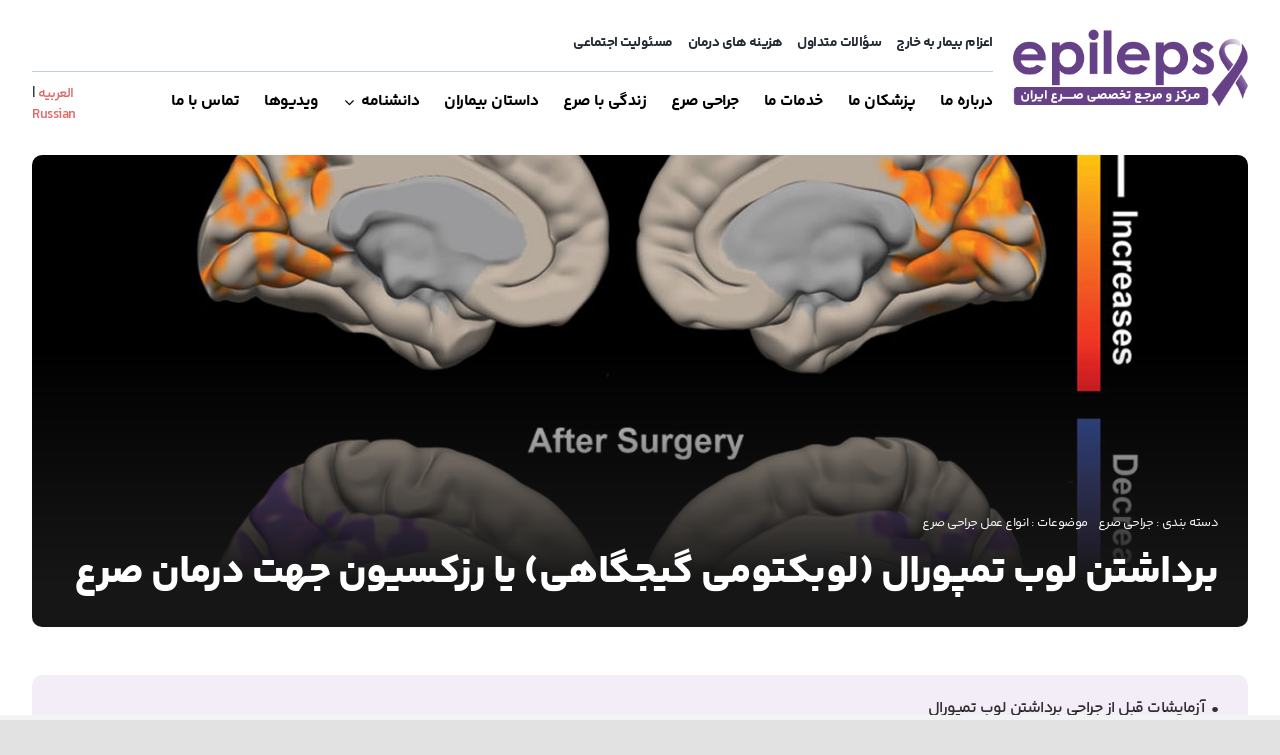

--- FILE ---
content_type: text/html; charset=UTF-8
request_url: https://epilepsy.ir/%D8%AC%D8%B1%D8%A7%D8%AD%DB%8C-%D8%B5%D8%B1%D8%B9/%D8%A8%D8%B1%D8%AF%D8%A7%D8%B4%D8%AA-%D9%84%D9%88%D8%A8-%D8%AA%D9%85%D9%BE%D9%88%D8%B1%D8%A7%D9%84-%D9%84%D9%88%D8%A8%DA%A9%D8%AA%D9%88%D9%85%DB%8C-%DA%AF%DB%8C%D8%AC%DA%AF%D8%A7%D9%87%DB%8C-temporal/
body_size: 31355
content:
<!DOCTYPE html>
<html class="avada-html-layout-wide avada-html-header-position-top avada-is-100-percent-template" dir="rtl" lang="fa-IR" prefix="og: http://ogp.me/ns# fb: http://ogp.me/ns/fb#" prefix="og: https://ogp.me/ns#">
<head>
	<meta http-equiv="X-UA-Compatible" content="IE=edge" />
	<meta http-equiv="Content-Type" content="text/html; charset=utf-8"/>
	<meta name="viewport" content="width=device-width, initial-scale=1" />
	
<!-- بهینه‌سازی موتور جستجو توسط Rank Math - https://rankmath.com/ -->
<title>برداشتن لوب تمپورال یا لوبکتومی گیجگاهی جهت درمان صرع</title><link rel="stylesheet" href="https://epilepsy.ir/wp-content/cache/min/1/104494193a71259f3dee9c0ae143205b.css" media="all" data-minify="1" />
<meta name="description" content="عمل برداشتن لوب تمپورال یا لوبکتومی گیجگاهی (Temporal Lobectomy) عمل جراحی است که می ‌تواند تعداد و شدت تشنج ‌ها را کاهش دهد یا حتی از بروز تشنج جلوگیری کند."/>
<meta name="robots" content="follow, index, max-snippet:-1, max-video-preview:-1, max-image-preview:large"/>
<link rel="canonical" href="https://epilepsy.ir/%d8%ac%d8%b1%d8%a7%d8%ad%db%8c-%d8%b5%d8%b1%d8%b9/%d8%a8%d8%b1%d8%af%d8%a7%d8%b4%d8%aa-%d9%84%d9%88%d8%a8-%d8%aa%d9%85%d9%be%d9%88%d8%b1%d8%a7%d9%84-%d9%84%d9%88%d8%a8%da%a9%d8%aa%d9%88%d9%85%db%8c-%da%af%db%8c%d8%ac%da%af%d8%a7%d9%87%db%8c-temporal/" />
<meta property="og:locale" content="fa_IR" />
<meta property="og:type" content="article" />
<meta property="og:title" content="برداشتن لوب تمپورال یا لوبکتومی گیجگاهی جهت درمان صرع" />
<meta property="og:description" content="عمل برداشتن لوب تمپورال یا لوبکتومی گیجگاهی (Temporal Lobectomy) عمل جراحی است که می ‌تواند تعداد و شدت تشنج ‌ها را کاهش دهد یا حتی از بروز تشنج جلوگیری کند." />
<meta property="og:url" content="https://epilepsy.ir/%d8%ac%d8%b1%d8%a7%d8%ad%db%8c-%d8%b5%d8%b1%d8%b9/%d8%a8%d8%b1%d8%af%d8%a7%d8%b4%d8%aa-%d9%84%d9%88%d8%a8-%d8%aa%d9%85%d9%be%d9%88%d8%b1%d8%a7%d9%84-%d9%84%d9%88%d8%a8%da%a9%d8%aa%d9%88%d9%85%db%8c-%da%af%db%8c%d8%ac%da%af%d8%a7%d9%87%db%8c-temporal/" />
<meta property="og:site_name" content="اپی لپسی" />
<meta property="article:tag" content="انواع عمل جراحی صرع" />
<meta property="article:section" content="جراحی صرع" />
<meta property="og:updated_time" content="2023-10-28T22:37:12+03:30" />
<meta property="og:image" content="https://epilepsy.ir/wp-content/uploads/2023/10/Temporal-Lobe-Resection.jpg" />
<meta property="og:image:secure_url" content="https://epilepsy.ir/wp-content/uploads/2023/10/Temporal-Lobe-Resection.jpg" />
<meta property="og:image:width" content="1380" />
<meta property="og:image:height" content="920" />
<meta property="og:image:alt" content="برداشتن لوب تمپورال یا لوبکتومی گیجگاهی جهت درمان صرع" />
<meta property="og:image:type" content="image/jpeg" />
<meta property="article:published_time" content="2023-10-28T19:07:08+00:00" />
<meta property="article:modified_time" content="2023-10-28T19:07:12+00:00" />
<meta name="twitter:card" content="summary_large_image" />
<meta name="twitter:title" content="برداشتن لوب تمپورال یا لوبکتومی گیجگاهی جهت درمان صرع" />
<meta name="twitter:description" content="عمل برداشتن لوب تمپورال یا لوبکتومی گیجگاهی (Temporal Lobectomy) عمل جراحی است که می ‌تواند تعداد و شدت تشنج ‌ها را کاهش دهد یا حتی از بروز تشنج جلوگیری کند." />
<meta name="twitter:image" content="https://epilepsy.ir/wp-content/uploads/2023/10/Temporal-Lobe-Resection.jpg" />
<meta name="twitter:label1" content="نویسنده" />
<meta name="twitter:data1" content="admin" />
<meta name="twitter:label2" content="زمان خواندن" />
<meta name="twitter:data2" content="4 دقیقه" />
<script type="application/ld+json" class="rank-math-schema">{"@context":"https://schema.org","@graph":[{"@type":["HealthAndBeautyBusiness","Organization"],"@id":"https://epilepsy.ir/#organization","name":"\u0627\u067e\u06cc \u0644\u067e\u0633\u06cc","url":"https://epilepsy.ir","email":"info@epilepsy.ir","logo":{"@type":"ImageObject","@id":"https://epilepsy.ir/#logo","url":"https://epilepsy.ir/wp-content/uploads/2023/08/gicon.png","contentUrl":"https://epilepsy.ir/wp-content/uploads/2023/08/gicon.png","caption":"\u0627\u067e\u06cc \u0644\u067e\u0633\u06cc","inLanguage":"fa-IR","width":"112","height":"112"},"openingHours":["Monday,Tuesday,Wednesday,Thursday,Friday,Saturday,Sunday 09:00-17:00"],"image":{"@id":"https://epilepsy.ir/#logo"},"telephone":"+9809101878848"},{"@type":"WebSite","@id":"https://epilepsy.ir/#website","url":"https://epilepsy.ir","name":"\u0627\u067e\u06cc \u0644\u067e\u0633\u06cc","alternateName":"Epilepsy","publisher":{"@id":"https://epilepsy.ir/#organization"},"inLanguage":"fa-IR"},{"@type":"ImageObject","@id":"https://epilepsy.ir/wp-content/uploads/2023/10/Temporal-Lobe-Resection.jpg","url":"https://epilepsy.ir/wp-content/uploads/2023/10/Temporal-Lobe-Resection.jpg","width":"1380","height":"920","caption":"\u0628\u0631\u062f\u0627\u0634\u062a\u0646 \u0644\u0648\u0628 \u062a\u0645\u067e\u0648\u0631\u0627\u0644 \u06cc\u0627 \u0644\u0648\u0628\u06a9\u062a\u0648\u0645\u06cc \u06af\u06cc\u062c\u06af\u0627\u0647\u06cc \u062c\u0647\u062a \u062f\u0631\u0645\u0627\u0646 \u0635\u0631\u0639","inLanguage":"fa-IR"},{"@type":"WebPage","@id":"https://epilepsy.ir/%d8%ac%d8%b1%d8%a7%d8%ad%db%8c-%d8%b5%d8%b1%d8%b9/%d8%a8%d8%b1%d8%af%d8%a7%d8%b4%d8%aa-%d9%84%d9%88%d8%a8-%d8%aa%d9%85%d9%be%d9%88%d8%b1%d8%a7%d9%84-%d9%84%d9%88%d8%a8%da%a9%d8%aa%d9%88%d9%85%db%8c-%da%af%db%8c%d8%ac%da%af%d8%a7%d9%87%db%8c-temporal/#webpage","url":"https://epilepsy.ir/%d8%ac%d8%b1%d8%a7%d8%ad%db%8c-%d8%b5%d8%b1%d8%b9/%d8%a8%d8%b1%d8%af%d8%a7%d8%b4%d8%aa-%d9%84%d9%88%d8%a8-%d8%aa%d9%85%d9%be%d9%88%d8%b1%d8%a7%d9%84-%d9%84%d9%88%d8%a8%da%a9%d8%aa%d9%88%d9%85%db%8c-%da%af%db%8c%d8%ac%da%af%d8%a7%d9%87%db%8c-temporal/","name":"\u0628\u0631\u062f\u0627\u0634\u062a\u0646 \u0644\u0648\u0628 \u062a\u0645\u067e\u0648\u0631\u0627\u0644 \u06cc\u0627 \u0644\u0648\u0628\u06a9\u062a\u0648\u0645\u06cc \u06af\u06cc\u062c\u06af\u0627\u0647\u06cc \u062c\u0647\u062a \u062f\u0631\u0645\u0627\u0646 \u0635\u0631\u0639","datePublished":"2023-10-28T22:37:08+03:30","dateModified":"2023-10-28T22:37:12+03:30","isPartOf":{"@id":"https://epilepsy.ir/#website"},"primaryImageOfPage":{"@id":"https://epilepsy.ir/wp-content/uploads/2023/10/Temporal-Lobe-Resection.jpg"},"inLanguage":"fa-IR"},{"@type":"Person","@id":"https://epilepsy.ir/author/admin-2-2-2-2-2-2-2-2-2-2-2-2-2-2-2-2-2-2-2-2-2-2/","name":"admin","url":"https://epilepsy.ir/author/admin-2-2-2-2-2-2-2-2-2-2-2-2-2-2-2-2-2-2-2-2-2-2/","image":{"@type":"ImageObject","@id":"https://secure.gravatar.com/avatar/9028c85c8e91a3016dd6e3b23a591d57e6e82d5767bef3974d758249a1e10f82?s=96&amp;d=mm&amp;r=g","url":"https://secure.gravatar.com/avatar/9028c85c8e91a3016dd6e3b23a591d57e6e82d5767bef3974d758249a1e10f82?s=96&amp;d=mm&amp;r=g","caption":"admin","inLanguage":"fa-IR"},"worksFor":{"@id":"https://epilepsy.ir/#organization"}},{"@type":"BlogPosting","headline":"\u0628\u0631\u062f\u0627\u0634\u062a\u0646 \u0644\u0648\u0628 \u062a\u0645\u067e\u0648\u0631\u0627\u0644 \u06cc\u0627 \u0644\u0648\u0628\u06a9\u062a\u0648\u0645\u06cc \u06af\u06cc\u062c\u06af\u0627\u0647\u06cc \u062c\u0647\u062a \u062f\u0631\u0645\u0627\u0646 \u0635\u0631\u0639","keywords":"\u0628\u0631\u062f\u0627\u0634\u062a\u0646 \u0644\u0648\u0628 \u062a\u0645\u067e\u0648\u0631\u0627\u0644,\u0644\u0648\u0628\u06a9\u062a\u0648\u0645\u06cc \u06af\u06cc\u062c\u06af\u0627\u0647\u06cc","datePublished":"2023-10-28T22:37:08+03:30","dateModified":"2023-10-28T22:37:12+03:30","articleSection":"\u062c\u0631\u0627\u062d\u06cc \u0635\u0631\u0639","author":{"@id":"https://epilepsy.ir/author/admin-2-2-2-2-2-2-2-2-2-2-2-2-2-2-2-2-2-2-2-2-2-2/","name":"admin"},"publisher":{"@id":"https://epilepsy.ir/#organization"},"description":"\u0639\u0645\u0644 \u0628\u0631\u062f\u0627\u0634\u062a\u0646 \u0644\u0648\u0628 \u062a\u0645\u067e\u0648\u0631\u0627\u0644 \u06cc\u0627 \u0644\u0648\u0628\u06a9\u062a\u0648\u0645\u06cc \u06af\u06cc\u062c\u06af\u0627\u0647\u06cc (Temporal Lobectomy) \u0639\u0645\u0644 \u062c\u0631\u0627\u062d\u06cc \u0627\u0633\u062a \u06a9\u0647 \u0645\u06cc \u200c\u062a\u0648\u0627\u0646\u062f \u062a\u0639\u062f\u0627\u062f \u0648 \u0634\u062f\u062a \u062a\u0634\u0646\u062c \u200c\u0647\u0627 \u0631\u0627 \u06a9\u0627\u0647\u0634 \u062f\u0647\u062f \u06cc\u0627 \u062d\u062a\u06cc \u0627\u0632 \u0628\u0631\u0648\u0632 \u062a\u0634\u0646\u062c \u062c\u0644\u0648\u06af\u06cc\u0631\u06cc \u06a9\u0646\u062f.","name":"\u0628\u0631\u062f\u0627\u0634\u062a\u0646 \u0644\u0648\u0628 \u062a\u0645\u067e\u0648\u0631\u0627\u0644 \u06cc\u0627 \u0644\u0648\u0628\u06a9\u062a\u0648\u0645\u06cc \u06af\u06cc\u062c\u06af\u0627\u0647\u06cc \u062c\u0647\u062a \u062f\u0631\u0645\u0627\u0646 \u0635\u0631\u0639","@id":"https://epilepsy.ir/%d8%ac%d8%b1%d8%a7%d8%ad%db%8c-%d8%b5%d8%b1%d8%b9/%d8%a8%d8%b1%d8%af%d8%a7%d8%b4%d8%aa-%d9%84%d9%88%d8%a8-%d8%aa%d9%85%d9%be%d9%88%d8%b1%d8%a7%d9%84-%d9%84%d9%88%d8%a8%da%a9%d8%aa%d9%88%d9%85%db%8c-%da%af%db%8c%d8%ac%da%af%d8%a7%d9%87%db%8c-temporal/#richSnippet","isPartOf":{"@id":"https://epilepsy.ir/%d8%ac%d8%b1%d8%a7%d8%ad%db%8c-%d8%b5%d8%b1%d8%b9/%d8%a8%d8%b1%d8%af%d8%a7%d8%b4%d8%aa-%d9%84%d9%88%d8%a8-%d8%aa%d9%85%d9%be%d9%88%d8%b1%d8%a7%d9%84-%d9%84%d9%88%d8%a8%da%a9%d8%aa%d9%88%d9%85%db%8c-%da%af%db%8c%d8%ac%da%af%d8%a7%d9%87%db%8c-temporal/#webpage"},"image":{"@id":"https://epilepsy.ir/wp-content/uploads/2023/10/Temporal-Lobe-Resection.jpg"},"inLanguage":"fa-IR","mainEntityOfPage":{"@id":"https://epilepsy.ir/%d8%ac%d8%b1%d8%a7%d8%ad%db%8c-%d8%b5%d8%b1%d8%b9/%d8%a8%d8%b1%d8%af%d8%a7%d8%b4%d8%aa-%d9%84%d9%88%d8%a8-%d8%aa%d9%85%d9%be%d9%88%d8%b1%d8%a7%d9%84-%d9%84%d9%88%d8%a8%da%a9%d8%aa%d9%88%d9%85%db%8c-%da%af%db%8c%d8%ac%da%af%d8%a7%d9%87%db%8c-temporal/#webpage"}}]}</script>
<!-- /افزونه سئو ورپرس Rank Math -->

					<link rel="shortcut icon" href="https://epilepsy.ir/wp-content/uploads/2023/07/favicon.png" type="image/x-icon" />
		
					<!-- Apple Touch Icon -->
			<link rel="apple-touch-icon" sizes="180x180" href="https://epilepsy.ir/wp-content/uploads/2023/07/favicon.png">
		
					<!-- Android Icon -->
			<link rel="icon" sizes="192x192" href="https://epilepsy.ir/wp-content/uploads/2023/07/favicon.png">
		
					<!-- MS Edge Icon -->
			<meta name="msapplication-TileImage" content="https://epilepsy.ir/wp-content/uploads/2023/07/favicon.png">
				<link rel="alternate" title="oEmbed (JSON)" type="application/json+oembed" href="https://epilepsy.ir/wp-json/oembed/1.0/embed?url=https%3A%2F%2Fepilepsy.ir%2F%25d8%25ac%25d8%25b1%25d8%25a7%25d8%25ad%25db%258c-%25d8%25b5%25d8%25b1%25d8%25b9%2F%25d8%25a8%25d8%25b1%25d8%25af%25d8%25a7%25d8%25b4%25d8%25aa-%25d9%2584%25d9%2588%25d8%25a8-%25d8%25aa%25d9%2585%25d9%25be%25d9%2588%25d8%25b1%25d8%25a7%25d9%2584-%25d9%2584%25d9%2588%25d8%25a8%25da%25a9%25d8%25aa%25d9%2588%25d9%2585%25db%258c-%25da%25af%25db%258c%25d8%25ac%25da%25af%25d8%25a7%25d9%2587%25db%258c-temporal%2F" />
<link rel="alternate" title="oEmbed (XML)" type="text/xml+oembed" href="https://epilepsy.ir/wp-json/oembed/1.0/embed?url=https%3A%2F%2Fepilepsy.ir%2F%25d8%25ac%25d8%25b1%25d8%25a7%25d8%25ad%25db%258c-%25d8%25b5%25d8%25b1%25d8%25b9%2F%25d8%25a8%25d8%25b1%25d8%25af%25d8%25a7%25d8%25b4%25d8%25aa-%25d9%2584%25d9%2588%25d8%25a8-%25d8%25aa%25d9%2585%25d9%25be%25d9%2588%25d8%25b1%25d8%25a7%25d9%2584-%25d9%2584%25d9%2588%25d8%25a8%25da%25a9%25d8%25aa%25d9%2588%25d9%2585%25db%258c-%25da%25af%25db%258c%25d8%25ac%25da%25af%25d8%25a7%25d9%2587%25db%258c-temporal%2F&#038;format=xml" />

		<meta property="og:title" content="برداشتن لوب تمپورال (لوبکتومی گیجگاهی) یا رزکسیون جهت درمان صرع"/>
		<meta property="og:type" content="article"/>
		<meta property="og:url" content="https://epilepsy.ir/%d8%ac%d8%b1%d8%a7%d8%ad%db%8c-%d8%b5%d8%b1%d8%b9/%d8%a8%d8%b1%d8%af%d8%a7%d8%b4%d8%aa-%d9%84%d9%88%d8%a8-%d8%aa%d9%85%d9%be%d9%88%d8%b1%d8%a7%d9%84-%d9%84%d9%88%d8%a8%da%a9%d8%aa%d9%88%d9%85%db%8c-%da%af%db%8c%d8%ac%da%af%d8%a7%d9%87%db%8c-temporal/"/>
		<meta property="og:site_name" content="اپی لپسی"/>
		<meta property="og:description" content="عمل برداشتن لوب تمپورال (Temporal Lobe Resection) که به آن لوبکتومی گیجگاهی (Temporal Lobectomy) نیز گفته می‌شود؛ نوعی عمل جراحی است که می ‌تواند تعداد تشنج ‌ها را کاهش دهد، شدت آنها را پایین آورد یا حتی از وقوعشان جلوگیری کند. پزشک در طول این عمل، بخشی از مغز که بیشتر تشنج ها"/>

									<meta property="og:image" content="https://epilepsy.ir/wp-content/uploads/2023/10/Temporal-Lobe-Resection.jpg"/>
							<style id='wp-img-auto-sizes-contain-inline-css' type='text/css'>
img:is([sizes=auto i],[sizes^="auto," i]){contain-intrinsic-size:3000px 1500px}
/*# sourceURL=wp-img-auto-sizes-contain-inline-css */
</style>
<style id='wp-emoji-styles-inline-css' type='text/css'>

	img.wp-smiley, img.emoji {
		display: inline !important;
		border: none !important;
		box-shadow: none !important;
		height: 1em !important;
		width: 1em !important;
		margin: 0 0.07em !important;
		vertical-align: -0.1em !important;
		background: none !important;
		padding: 0 !important;
	}
/*# sourceURL=wp-emoji-styles-inline-css */
</style>
<style id='wp-block-library-inline-css' type='text/css'>
:root{--wp-block-synced-color:#7a00df;--wp-block-synced-color--rgb:122,0,223;--wp-bound-block-color:var(--wp-block-synced-color);--wp-editor-canvas-background:#ddd;--wp-admin-theme-color:#007cba;--wp-admin-theme-color--rgb:0,124,186;--wp-admin-theme-color-darker-10:#006ba1;--wp-admin-theme-color-darker-10--rgb:0,107,160.5;--wp-admin-theme-color-darker-20:#005a87;--wp-admin-theme-color-darker-20--rgb:0,90,135;--wp-admin-border-width-focus:2px}@media (min-resolution:192dpi){:root{--wp-admin-border-width-focus:1.5px}}.wp-element-button{cursor:pointer}:root .has-very-light-gray-background-color{background-color:#eee}:root .has-very-dark-gray-background-color{background-color:#313131}:root .has-very-light-gray-color{color:#eee}:root .has-very-dark-gray-color{color:#313131}:root .has-vivid-green-cyan-to-vivid-cyan-blue-gradient-background{background:linear-gradient(135deg,#00d084,#0693e3)}:root .has-purple-crush-gradient-background{background:linear-gradient(135deg,#34e2e4,#4721fb 50%,#ab1dfe)}:root .has-hazy-dawn-gradient-background{background:linear-gradient(135deg,#faaca8,#dad0ec)}:root .has-subdued-olive-gradient-background{background:linear-gradient(135deg,#fafae1,#67a671)}:root .has-atomic-cream-gradient-background{background:linear-gradient(135deg,#fdd79a,#004a59)}:root .has-nightshade-gradient-background{background:linear-gradient(135deg,#330968,#31cdcf)}:root .has-midnight-gradient-background{background:linear-gradient(135deg,#020381,#2874fc)}:root{--wp--preset--font-size--normal:16px;--wp--preset--font-size--huge:42px}.has-regular-font-size{font-size:1em}.has-larger-font-size{font-size:2.625em}.has-normal-font-size{font-size:var(--wp--preset--font-size--normal)}.has-huge-font-size{font-size:var(--wp--preset--font-size--huge)}.has-text-align-center{text-align:center}.has-text-align-left{text-align:left}.has-text-align-right{text-align:right}.has-fit-text{white-space:nowrap!important}#end-resizable-editor-section{display:none}.aligncenter{clear:both}.items-justified-left{justify-content:flex-start}.items-justified-center{justify-content:center}.items-justified-right{justify-content:flex-end}.items-justified-space-between{justify-content:space-between}.screen-reader-text{border:0;clip-path:inset(50%);height:1px;margin:-1px;overflow:hidden;padding:0;position:absolute;width:1px;word-wrap:normal!important}.screen-reader-text:focus{background-color:#ddd;clip-path:none;color:#444;display:block;font-size:1em;height:auto;left:5px;line-height:normal;padding:15px 23px 14px;text-decoration:none;top:5px;width:auto;z-index:100000}html :where(.has-border-color){border-style:solid}html :where([style*=border-top-color]){border-top-style:solid}html :where([style*=border-right-color]){border-right-style:solid}html :where([style*=border-bottom-color]){border-bottom-style:solid}html :where([style*=border-left-color]){border-left-style:solid}html :where([style*=border-width]){border-style:solid}html :where([style*=border-top-width]){border-top-style:solid}html :where([style*=border-right-width]){border-right-style:solid}html :where([style*=border-bottom-width]){border-bottom-style:solid}html :where([style*=border-left-width]){border-left-style:solid}html :where(img[class*=wp-image-]){height:auto;max-width:100%}:where(figure){margin:0 0 1em}html :where(.is-position-sticky){--wp-admin--admin-bar--position-offset:var(--wp-admin--admin-bar--height,0px)}@media screen and (max-width:600px){html :where(.is-position-sticky){--wp-admin--admin-bar--position-offset:0px}}

/*# sourceURL=wp-block-library-inline-css */
</style><style id='wp-block-heading-inline-css' type='text/css'>
h1:where(.wp-block-heading).has-background,h2:where(.wp-block-heading).has-background,h3:where(.wp-block-heading).has-background,h4:where(.wp-block-heading).has-background,h5:where(.wp-block-heading).has-background,h6:where(.wp-block-heading).has-background{padding:1.25em 2.375em}h1.has-text-align-left[style*=writing-mode]:where([style*=vertical-lr]),h1.has-text-align-right[style*=writing-mode]:where([style*=vertical-rl]),h2.has-text-align-left[style*=writing-mode]:where([style*=vertical-lr]),h2.has-text-align-right[style*=writing-mode]:where([style*=vertical-rl]),h3.has-text-align-left[style*=writing-mode]:where([style*=vertical-lr]),h3.has-text-align-right[style*=writing-mode]:where([style*=vertical-rl]),h4.has-text-align-left[style*=writing-mode]:where([style*=vertical-lr]),h4.has-text-align-right[style*=writing-mode]:where([style*=vertical-rl]),h5.has-text-align-left[style*=writing-mode]:where([style*=vertical-lr]),h5.has-text-align-right[style*=writing-mode]:where([style*=vertical-rl]),h6.has-text-align-left[style*=writing-mode]:where([style*=vertical-lr]),h6.has-text-align-right[style*=writing-mode]:where([style*=vertical-rl]){rotate:180deg}
/*# sourceURL=https://epilepsy.ir/wp-includes/blocks/heading/style.min.css */
</style>
<style id='wp-block-list-inline-css' type='text/css'>
ol,ul{box-sizing:border-box}:root :where(.wp-block-list.has-background){padding:1.25em 2.375em}
/*# sourceURL=https://epilepsy.ir/wp-includes/blocks/list/style.min.css */
</style>
<style id='wp-block-paragraph-inline-css' type='text/css'>
.is-small-text{font-size:.875em}.is-regular-text{font-size:1em}.is-large-text{font-size:2.25em}.is-larger-text{font-size:3em}.has-drop-cap:not(:focus):first-letter{float:right;font-size:8.4em;font-style:normal;font-weight:100;line-height:.68;margin:.05em 0 0 .1em;text-transform:uppercase}body.rtl .has-drop-cap:not(:focus):first-letter{float:none;margin-right:.1em}p.has-drop-cap.has-background{overflow:hidden}:root :where(p.has-background){padding:1.25em 2.375em}:where(p.has-text-color:not(.has-link-color)) a{color:inherit}p.has-text-align-left[style*="writing-mode:vertical-lr"],p.has-text-align-right[style*="writing-mode:vertical-rl"]{rotate:180deg}
/*# sourceURL=https://epilepsy.ir/wp-includes/blocks/paragraph/style.min.css */
</style>
<style id='global-styles-inline-css' type='text/css'>
:root{--wp--preset--aspect-ratio--square: 1;--wp--preset--aspect-ratio--4-3: 4/3;--wp--preset--aspect-ratio--3-4: 3/4;--wp--preset--aspect-ratio--3-2: 3/2;--wp--preset--aspect-ratio--2-3: 2/3;--wp--preset--aspect-ratio--16-9: 16/9;--wp--preset--aspect-ratio--9-16: 9/16;--wp--preset--color--black: #000000;--wp--preset--color--cyan-bluish-gray: #abb8c3;--wp--preset--color--white: #ffffff;--wp--preset--color--pale-pink: #f78da7;--wp--preset--color--vivid-red: #cf2e2e;--wp--preset--color--luminous-vivid-orange: #ff6900;--wp--preset--color--luminous-vivid-amber: #fcb900;--wp--preset--color--light-green-cyan: #7bdcb5;--wp--preset--color--vivid-green-cyan: #00d084;--wp--preset--color--pale-cyan-blue: #8ed1fc;--wp--preset--color--vivid-cyan-blue: #0693e3;--wp--preset--color--vivid-purple: #9b51e0;--wp--preset--color--awb-color-1: #ffffff;--wp--preset--color--awb-color-2: #f9f9fb;--wp--preset--color--awb-color-3: #f4f4f6;--wp--preset--color--awb-color-4: #f2f3f5;--wp--preset--color--awb-color-5: #e2e2e2;--wp--preset--color--awb-color-6: #df6a6a;--wp--preset--color--awb-color-7: #333333;--wp--preset--color--awb-color-8: #000000;--wp--preset--color--awb-color-custom-10: rgba(0,0,0,0.08);--wp--preset--color--awb-color-custom-11: rgba(0,0,0,0.65);--wp--preset--color--awb-color-custom-12: #674188;--wp--preset--color--awb-color-custom-13: rgba(0,0,0,0.8);--wp--preset--color--awb-color-custom-14: rgba(242,243,245,0.7);--wp--preset--color--awb-color-custom-1: #c3acd0;--wp--preset--color--awb-color-custom-2: #ffa299;--wp--preset--color--awb-color-custom-3: rgba(195,172,208,0.55);--wp--preset--color--awb-color-custom-4: rgba(195,172,208,0.38);--wp--preset--gradient--vivid-cyan-blue-to-vivid-purple: linear-gradient(135deg,rgb(6,147,227) 0%,rgb(155,81,224) 100%);--wp--preset--gradient--light-green-cyan-to-vivid-green-cyan: linear-gradient(135deg,rgb(122,220,180) 0%,rgb(0,208,130) 100%);--wp--preset--gradient--luminous-vivid-amber-to-luminous-vivid-orange: linear-gradient(135deg,rgb(252,185,0) 0%,rgb(255,105,0) 100%);--wp--preset--gradient--luminous-vivid-orange-to-vivid-red: linear-gradient(135deg,rgb(255,105,0) 0%,rgb(207,46,46) 100%);--wp--preset--gradient--very-light-gray-to-cyan-bluish-gray: linear-gradient(135deg,rgb(238,238,238) 0%,rgb(169,184,195) 100%);--wp--preset--gradient--cool-to-warm-spectrum: linear-gradient(135deg,rgb(74,234,220) 0%,rgb(151,120,209) 20%,rgb(207,42,186) 40%,rgb(238,44,130) 60%,rgb(251,105,98) 80%,rgb(254,248,76) 100%);--wp--preset--gradient--blush-light-purple: linear-gradient(135deg,rgb(255,206,236) 0%,rgb(152,150,240) 100%);--wp--preset--gradient--blush-bordeaux: linear-gradient(135deg,rgb(254,205,165) 0%,rgb(254,45,45) 50%,rgb(107,0,62) 100%);--wp--preset--gradient--luminous-dusk: linear-gradient(135deg,rgb(255,203,112) 0%,rgb(199,81,192) 50%,rgb(65,88,208) 100%);--wp--preset--gradient--pale-ocean: linear-gradient(135deg,rgb(255,245,203) 0%,rgb(182,227,212) 50%,rgb(51,167,181) 100%);--wp--preset--gradient--electric-grass: linear-gradient(135deg,rgb(202,248,128) 0%,rgb(113,206,126) 100%);--wp--preset--gradient--midnight: linear-gradient(135deg,rgb(2,3,129) 0%,rgb(40,116,252) 100%);--wp--preset--font-size--small: 12px;--wp--preset--font-size--medium: 20px;--wp--preset--font-size--large: 24px;--wp--preset--font-size--x-large: 42px;--wp--preset--font-size--normal: 16px;--wp--preset--font-size--xlarge: 32px;--wp--preset--font-size--huge: 48px;--wp--preset--spacing--20: 0.44rem;--wp--preset--spacing--30: 0.67rem;--wp--preset--spacing--40: 1rem;--wp--preset--spacing--50: 1.5rem;--wp--preset--spacing--60: 2.25rem;--wp--preset--spacing--70: 3.38rem;--wp--preset--spacing--80: 5.06rem;--wp--preset--shadow--natural: 6px 6px 9px rgba(0, 0, 0, 0.2);--wp--preset--shadow--deep: 12px 12px 50px rgba(0, 0, 0, 0.4);--wp--preset--shadow--sharp: 6px 6px 0px rgba(0, 0, 0, 0.2);--wp--preset--shadow--outlined: 6px 6px 0px -3px rgb(255, 255, 255), 6px 6px rgb(0, 0, 0);--wp--preset--shadow--crisp: 6px 6px 0px rgb(0, 0, 0);}:where(.is-layout-flex){gap: 0.5em;}:where(.is-layout-grid){gap: 0.5em;}body .is-layout-flex{display: flex;}.is-layout-flex{flex-wrap: wrap;align-items: center;}.is-layout-flex > :is(*, div){margin: 0;}body .is-layout-grid{display: grid;}.is-layout-grid > :is(*, div){margin: 0;}:where(.wp-block-columns.is-layout-flex){gap: 2em;}:where(.wp-block-columns.is-layout-grid){gap: 2em;}:where(.wp-block-post-template.is-layout-flex){gap: 1.25em;}:where(.wp-block-post-template.is-layout-grid){gap: 1.25em;}.has-black-color{color: var(--wp--preset--color--black) !important;}.has-cyan-bluish-gray-color{color: var(--wp--preset--color--cyan-bluish-gray) !important;}.has-white-color{color: var(--wp--preset--color--white) !important;}.has-pale-pink-color{color: var(--wp--preset--color--pale-pink) !important;}.has-vivid-red-color{color: var(--wp--preset--color--vivid-red) !important;}.has-luminous-vivid-orange-color{color: var(--wp--preset--color--luminous-vivid-orange) !important;}.has-luminous-vivid-amber-color{color: var(--wp--preset--color--luminous-vivid-amber) !important;}.has-light-green-cyan-color{color: var(--wp--preset--color--light-green-cyan) !important;}.has-vivid-green-cyan-color{color: var(--wp--preset--color--vivid-green-cyan) !important;}.has-pale-cyan-blue-color{color: var(--wp--preset--color--pale-cyan-blue) !important;}.has-vivid-cyan-blue-color{color: var(--wp--preset--color--vivid-cyan-blue) !important;}.has-vivid-purple-color{color: var(--wp--preset--color--vivid-purple) !important;}.has-black-background-color{background-color: var(--wp--preset--color--black) !important;}.has-cyan-bluish-gray-background-color{background-color: var(--wp--preset--color--cyan-bluish-gray) !important;}.has-white-background-color{background-color: var(--wp--preset--color--white) !important;}.has-pale-pink-background-color{background-color: var(--wp--preset--color--pale-pink) !important;}.has-vivid-red-background-color{background-color: var(--wp--preset--color--vivid-red) !important;}.has-luminous-vivid-orange-background-color{background-color: var(--wp--preset--color--luminous-vivid-orange) !important;}.has-luminous-vivid-amber-background-color{background-color: var(--wp--preset--color--luminous-vivid-amber) !important;}.has-light-green-cyan-background-color{background-color: var(--wp--preset--color--light-green-cyan) !important;}.has-vivid-green-cyan-background-color{background-color: var(--wp--preset--color--vivid-green-cyan) !important;}.has-pale-cyan-blue-background-color{background-color: var(--wp--preset--color--pale-cyan-blue) !important;}.has-vivid-cyan-blue-background-color{background-color: var(--wp--preset--color--vivid-cyan-blue) !important;}.has-vivid-purple-background-color{background-color: var(--wp--preset--color--vivid-purple) !important;}.has-black-border-color{border-color: var(--wp--preset--color--black) !important;}.has-cyan-bluish-gray-border-color{border-color: var(--wp--preset--color--cyan-bluish-gray) !important;}.has-white-border-color{border-color: var(--wp--preset--color--white) !important;}.has-pale-pink-border-color{border-color: var(--wp--preset--color--pale-pink) !important;}.has-vivid-red-border-color{border-color: var(--wp--preset--color--vivid-red) !important;}.has-luminous-vivid-orange-border-color{border-color: var(--wp--preset--color--luminous-vivid-orange) !important;}.has-luminous-vivid-amber-border-color{border-color: var(--wp--preset--color--luminous-vivid-amber) !important;}.has-light-green-cyan-border-color{border-color: var(--wp--preset--color--light-green-cyan) !important;}.has-vivid-green-cyan-border-color{border-color: var(--wp--preset--color--vivid-green-cyan) !important;}.has-pale-cyan-blue-border-color{border-color: var(--wp--preset--color--pale-cyan-blue) !important;}.has-vivid-cyan-blue-border-color{border-color: var(--wp--preset--color--vivid-cyan-blue) !important;}.has-vivid-purple-border-color{border-color: var(--wp--preset--color--vivid-purple) !important;}.has-vivid-cyan-blue-to-vivid-purple-gradient-background{background: var(--wp--preset--gradient--vivid-cyan-blue-to-vivid-purple) !important;}.has-light-green-cyan-to-vivid-green-cyan-gradient-background{background: var(--wp--preset--gradient--light-green-cyan-to-vivid-green-cyan) !important;}.has-luminous-vivid-amber-to-luminous-vivid-orange-gradient-background{background: var(--wp--preset--gradient--luminous-vivid-amber-to-luminous-vivid-orange) !important;}.has-luminous-vivid-orange-to-vivid-red-gradient-background{background: var(--wp--preset--gradient--luminous-vivid-orange-to-vivid-red) !important;}.has-very-light-gray-to-cyan-bluish-gray-gradient-background{background: var(--wp--preset--gradient--very-light-gray-to-cyan-bluish-gray) !important;}.has-cool-to-warm-spectrum-gradient-background{background: var(--wp--preset--gradient--cool-to-warm-spectrum) !important;}.has-blush-light-purple-gradient-background{background: var(--wp--preset--gradient--blush-light-purple) !important;}.has-blush-bordeaux-gradient-background{background: var(--wp--preset--gradient--blush-bordeaux) !important;}.has-luminous-dusk-gradient-background{background: var(--wp--preset--gradient--luminous-dusk) !important;}.has-pale-ocean-gradient-background{background: var(--wp--preset--gradient--pale-ocean) !important;}.has-electric-grass-gradient-background{background: var(--wp--preset--gradient--electric-grass) !important;}.has-midnight-gradient-background{background: var(--wp--preset--gradient--midnight) !important;}.has-small-font-size{font-size: var(--wp--preset--font-size--small) !important;}.has-medium-font-size{font-size: var(--wp--preset--font-size--medium) !important;}.has-large-font-size{font-size: var(--wp--preset--font-size--large) !important;}.has-x-large-font-size{font-size: var(--wp--preset--font-size--x-large) !important;}
/*# sourceURL=global-styles-inline-css */
</style>

<style id='classic-theme-styles-inline-css' type='text/css'>
/*! This file is auto-generated */
.wp-block-button__link{color:#fff;background-color:#32373c;border-radius:9999px;box-shadow:none;text-decoration:none;padding:calc(.667em + 2px) calc(1.333em + 2px);font-size:1.125em}.wp-block-file__button{background:#32373c;color:#fff;text-decoration:none}
/*# sourceURL=/wp-includes/css/classic-themes.min.css */
</style>

<script type="1646f109f5d650957d10ef86-text/javascript" src="https://epilepsy.ir/wp-includes/js/jquery/jquery.min.js?ver=3.7.1" id="jquery-core-js"></script>
<script type="1646f109f5d650957d10ef86-text/javascript" src="https://epilepsy.ir/wp-includes/js/jquery/jquery-migrate.min.js?ver=3.4.1" id="jquery-migrate-js"></script>
<link rel="https://api.w.org/" href="https://epilepsy.ir/wp-json/" /><link rel="alternate" title="JSON" type="application/json" href="https://epilepsy.ir/wp-json/wp/v2/posts/4216" /><style type="text/css" id="css-fb-visibility">@media screen and (max-width: 640px){.fusion-no-small-visibility{display:none !important;}body .sm-text-align-center{text-align:center !important;}body .sm-text-align-left{text-align:left !important;}body .sm-text-align-right{text-align:right !important;}body .sm-flex-align-center{justify-content:center !important;}body .sm-flex-align-flex-start{justify-content:flex-start !important;}body .sm-flex-align-flex-end{justify-content:flex-end !important;}body .sm-mx-auto{margin-left:auto !important;margin-right:auto !important;}body .sm-ml-auto{margin-left:auto !important;}body .sm-mr-auto{margin-right:auto !important;}body .fusion-absolute-position-small{position:absolute;top:auto;width:100%;}.awb-sticky.awb-sticky-small{ position: sticky; top: var(--awb-sticky-offset,0); }}@media screen and (min-width: 641px) and (max-width: 1024px){.fusion-no-medium-visibility{display:none !important;}body .md-text-align-center{text-align:center !important;}body .md-text-align-left{text-align:left !important;}body .md-text-align-right{text-align:right !important;}body .md-flex-align-center{justify-content:center !important;}body .md-flex-align-flex-start{justify-content:flex-start !important;}body .md-flex-align-flex-end{justify-content:flex-end !important;}body .md-mx-auto{margin-left:auto !important;margin-right:auto !important;}body .md-ml-auto{margin-left:auto !important;}body .md-mr-auto{margin-right:auto !important;}body .fusion-absolute-position-medium{position:absolute;top:auto;width:100%;}.awb-sticky.awb-sticky-medium{ position: sticky; top: var(--awb-sticky-offset,0); }}@media screen and (min-width: 1025px){.fusion-no-large-visibility{display:none !important;}body .lg-text-align-center{text-align:center !important;}body .lg-text-align-left{text-align:left !important;}body .lg-text-align-right{text-align:right !important;}body .lg-flex-align-center{justify-content:center !important;}body .lg-flex-align-flex-start{justify-content:flex-start !important;}body .lg-flex-align-flex-end{justify-content:flex-end !important;}body .lg-mx-auto{margin-left:auto !important;margin-right:auto !important;}body .lg-ml-auto{margin-left:auto !important;}body .lg-mr-auto{margin-right:auto !important;}body .fusion-absolute-position-large{position:absolute;top:auto;width:100%;}.awb-sticky.awb-sticky-large{ position: sticky; top: var(--awb-sticky-offset,0); }}</style><style type="text/css">.recentcomments a{display:inline !important;padding:0 !important;margin:0 !important;}</style>		<script type="1646f109f5d650957d10ef86-text/javascript">
			var doc = document.documentElement;
			doc.setAttribute( 'data-useragent', navigator.userAgent );
		</script>
		<!-- Google tag (gtag.js) -->
<script async src="https://www.googletagmanager.com/gtag/js?id=G-668SDGZNKS" type="1646f109f5d650957d10ef86-text/javascript"></script>
<script type="1646f109f5d650957d10ef86-text/javascript">
  window.dataLayer = window.dataLayer || [];
  function gtag(){dataLayer.push(arguments);}
  gtag('js', new Date());

  gtag('config', 'G-668SDGZNKS');
</script><noscript><style id="rocket-lazyload-nojs-css">.rll-youtube-player, [data-lazy-src]{display:none !important;}</style></noscript>
	</head>

<body data-rsssl=1 class="rtl wp-singular post-template-default single single-post postid-4216 single-format-standard wp-theme-Avada fusion-image-hovers fusion-pagination-sizing fusion-button_type-flat fusion-button_span-no fusion-button_gradient-linear avada-image-rollover-circle-no avada-image-rollover-yes avada-image-rollover-direction-fade fusion-body fusion-sticky-header no-tablet-sticky-header no-mobile-sticky-header no-mobile-slidingbar avada-has-rev-slider-styles fusion-disable-outline fusion-sub-menu-fade mobile-logo-pos-left layout-wide-mode avada-has-boxed-modal-shadow- layout-scroll-offset-full avada-has-zero-margin-offset-top fusion-top-header menu-text-align-center mobile-menu-design-flyout fusion-show-pagination-text fusion-header-layout-v1 avada-responsive avada-footer-fx-none avada-menu-highlight-style-textcolor fusion-search-form-clean fusion-main-menu-search-overlay fusion-avatar-circle avada-dropdown-styles avada-blog-layout-large avada-blog-archive-layout-large avada-header-shadow-no avada-menu-icon-position-left avada-has-megamenu-shadow avada-has-mobile-menu-search avada-has-breadcrumb-mobile-hidden avada-has-titlebar-bar_and_content avada-header-border-color-full-transparent avada-has-transparent-timeline_color avada-has-pagination-width_height avada-flyout-menu-direction-fade avada-has-blocks avada-ec-views-v1" data-awb-post-id="4216">
		<a class="skip-link screen-reader-text" href="#content">Skip to content</a>

	<div id="boxed-wrapper">
		
		<div id="wrapper" class="fusion-wrapper">
			<div id="home" style="position:relative;top:-1px;"></div>
												<div class="fusion-tb-header"><header class="fusion-fullwidth fullwidth-box fusion-builder-row-1 fusion-flex-container nonhundred-percent-fullwidth non-hundred-percent-height-scrolling fusion-no-small-visibility fusion-no-medium-visibility fusion-sticky-container" style="--awb-border-radius-top-left:0px;--awb-border-radius-top-right:0px;--awb-border-radius-bottom-right:0px;--awb-border-radius-bottom-left:0px;--awb-padding-top:15px;--awb-padding-bottom:15px;--awb-padding-right-medium:20px;--awb-padding-left-medium:20px;--awb-padding-bottom-small:20px;--awb-background-color:var(--awb-color1);--awb-flex-wrap:wrap;" data-transition-offset="0" data-scroll-offset="150" data-sticky-small-visibility="1" data-sticky-medium-visibility="1" data-sticky-large-visibility="1" ><div class="fusion-builder-row fusion-row fusion-flex-align-items-center fusion-flex-content-wrap" style="max-width:calc( 1320px + 10px );margin-left: calc(-10px / 2 );margin-right: calc(-10px / 2 );"><div class="fusion-layout-column fusion_builder_column fusion-builder-column-0 fusion-flex-column fusion-flex-align-self-flex-start" style="--awb-padding-top:12px;--awb-bg-size:cover;--awb-width-large:20%;--awb-margin-top-large:0px;--awb-spacing-right-large:5px;--awb-margin-bottom-large:0px;--awb-spacing-left-large:5px;--awb-width-medium:20%;--awb-order-medium:0;--awb-spacing-right-medium:5px;--awb-spacing-left-medium:5px;--awb-width-small:66.666666666667%;--awb-order-small:0;--awb-spacing-right-small:5px;--awb-spacing-left-small:5px;"><div class="fusion-column-wrapper fusion-column-has-shadow fusion-flex-justify-content-center fusion-content-layout-column"><div class="fusion-image-element " style="text-align:right;--awb-caption-title-color:var(--awb-custom_color_12);--awb-max-width:250px;--awb-caption-title-font-family:var(--h2_typography-font-family);--awb-caption-title-font-weight:var(--h2_typography-font-weight);--awb-caption-title-font-style:var(--h2_typography-font-style);--awb-caption-title-size:var(--h2_typography-font-size);--awb-caption-title-transform:var(--h2_typography-text-transform);--awb-caption-title-line-height:var(--h2_typography-line-height);--awb-caption-title-letter-spacing:var(--h2_typography-letter-spacing);"><span class=" fusion-imageframe imageframe-none imageframe-1 hover-type-none"><a class="fusion-no-lightbox" href="https://epilepsy.ir/" target="_self" aria-label="logo8"><img fetchpriority="high" decoding="async" width="736" height="249" alt="اپی لپسی" src="data:image/svg+xml,%3Csvg%20xmlns='http://www.w3.org/2000/svg'%20viewBox='0%200%20736%20249'%3E%3C/svg%3E" class="img-responsive wp-image-3283" data-lazy-srcset="https://epilepsy.ir/wp-content/uploads/2023/07/logo8-200x68.png 200w, https://epilepsy.ir/wp-content/uploads/2023/07/logo8-400x135.png 400w, https://epilepsy.ir/wp-content/uploads/2023/07/logo8-600x203.png 600w, https://epilepsy.ir/wp-content/uploads/2023/07/logo8.png 736w" data-lazy-sizes="(max-width: 640px) 100vw, 736px" data-lazy-src="https://epilepsy.ir/wp-content/uploads/2023/07/logo8.png" /><noscript><img fetchpriority="high" decoding="async" width="736" height="249" alt="اپی لپسی" src="https://epilepsy.ir/wp-content/uploads/2023/07/logo8.png" class="img-responsive wp-image-3283" srcset="https://epilepsy.ir/wp-content/uploads/2023/07/logo8-200x68.png 200w, https://epilepsy.ir/wp-content/uploads/2023/07/logo8-400x135.png 400w, https://epilepsy.ir/wp-content/uploads/2023/07/logo8-600x203.png 600w, https://epilepsy.ir/wp-content/uploads/2023/07/logo8.png 736w" sizes="(max-width: 640px) 100vw, 736px" /></noscript></a></span></div></div></div><div class="fusion-layout-column fusion_builder_column fusion-builder-column-1 fusion-flex-column fusion-flex-align-self-center" style="--awb-padding-right:10px;--awb-bg-size:cover;--awb-width-large:80%;--awb-margin-top-large:0px;--awb-spacing-right-large:5px;--awb-margin-bottom-large:0px;--awb-spacing-left-large:5px;--awb-width-medium:10%;--awb-order-medium:2;--awb-spacing-right-medium:5px;--awb-spacing-left-medium:5px;--awb-width-small:33.333333333333%;--awb-order-small:1;--awb-spacing-right-small:5px;--awb-spacing-left-small:5px;"><div class="fusion-column-wrapper fusion-column-has-shadow fusion-flex-justify-content-center fusion-content-layout-column"><div class="fusion-builder-row fusion-builder-row-inner fusion-row fusion-flex-align-items-center fusion-flex-content-wrap" style="width:calc( 100% + 10px ) !important;max-width:calc( 100% + 10px ) !important;margin-left: calc(-10px / 2 );margin-right: calc(-10px / 2 );"><div class="fusion-layout-column fusion_builder_column_inner fusion-builder-nested-column-0 fusion_builder_column_inner_3_4 3_4 fusion-flex-column" style="--awb-bg-size:cover;--awb-width-large:75%;--awb-margin-top-large:0px;--awb-spacing-right-large:5px;--awb-margin-bottom-large:0px;--awb-spacing-left-large:5px;--awb-width-medium:75%;--awb-order-medium:0;--awb-spacing-right-medium:5px;--awb-spacing-left-medium:5px;--awb-width-small:100%;--awb-order-small:0;--awb-spacing-right-small:5px;--awb-spacing-left-small:5px;"><div class="fusion-column-wrapper fusion-column-has-shadow fusion-flex-justify-content-flex-start fusion-content-layout-row"><nav class="awb-menu awb-menu_row awb-menu_em-hover mobile-mode-collapse-to-button awb-menu_icons-left awb-menu_dc-yes mobile-trigger-fullwidth-off awb-menu_mobile-toggle awb-menu_indent-left mobile-size-full-absolute loading mega-menu-loading awb-menu_desktop awb-menu_dropdown awb-menu_expand-right awb-menu_transition-fade" style="--awb-font-size:14px;--awb-gap:15px;--awb-active-color:var(--awb-color6);--awb-main-justify-content:flex-start;--awb-sub-justify-content:flex-start;--awb-justify-title:flex-end;--awb-mobile-justify:flex-end;--awb-mobile-caret-left:auto;--awb-mobile-caret-right:0;--awb-fusion-font-family-typography:&quot;Font Bold&quot;;--awb-fusion-font-style-typography:normal;--awb-fusion-font-weight-typography:400;--awb-fusion-font-family-submenu-typography:inherit;--awb-fusion-font-style-submenu-typography:normal;--awb-fusion-font-weight-submenu-typography:400;--awb-fusion-font-family-mobile-typography:inherit;--awb-fusion-font-style-mobile-typography:normal;--awb-fusion-font-weight-mobile-typography:400;" aria-label="Top Menu" data-breakpoint="1024" data-count="0" data-transition-type="fade" data-transition-time="300"><button type="button" class="awb-menu__m-toggle awb-menu__m-toggle_no-text" aria-expanded="false" aria-controls="menu-top-menu"><span class="awb-menu__m-toggle-inner"><span class="collapsed-nav-text"><span class="screen-reader-text">Toggle Navigation</span></span><span class="awb-menu__m-collapse-icon awb-menu__m-collapse-icon_no-text"><span class="awb-menu__m-collapse-icon-open awb-menu__m-collapse-icon-open_no-text fa-bars fas"></span><span class="awb-menu__m-collapse-icon-close awb-menu__m-collapse-icon-close_no-text fa-times fas"></span></span></span></button><ul id="menu-top-menu" class="fusion-menu awb-menu__main-ul awb-menu__main-ul_row"><li  id="menu-item-3578"  class="menu-item menu-item-type-post_type menu-item-object-page menu-item-3578 awb-menu__li awb-menu__main-li awb-menu__main-li_regular"  data-item-id="3578"><span class="awb-menu__main-background-default awb-menu__main-background-default_fade"></span><span class="awb-menu__main-background-active awb-menu__main-background-active_fade"></span><a  href="https://epilepsy.ir/%d8%a7%d8%b9%d8%b2%d8%a7%d9%85-%d8%a8%db%8c%d9%85%d8%a7%d8%b1-%d8%a8%d9%87-%d8%ae%d8%a7%d8%b1%d8%ac/" class="awb-menu__main-a awb-menu__main-a_regular"><span class="menu-text">اعزام بیمار به خارج</span></a></li><li  id="menu-item-2669"  class="menu-item menu-item-type-post_type menu-item-object-page menu-item-2669 awb-menu__li awb-menu__main-li awb-menu__main-li_regular"  data-item-id="2669"><span class="awb-menu__main-background-default awb-menu__main-background-default_fade"></span><span class="awb-menu__main-background-active awb-menu__main-background-active_fade"></span><a  href="https://epilepsy.ir/%d8%b3%d8%a4%d8%a7%d9%84%d8%a7%d8%aa-%d9%85%d8%aa%d8%af%d8%a7%d9%88%d9%84/" class="awb-menu__main-a awb-menu__main-a_regular"><span class="menu-text">سؤالات متداول</span></a></li><li  id="menu-item-2668"  class="menu-item menu-item-type-post_type menu-item-object-page menu-item-2668 awb-menu__li awb-menu__main-li awb-menu__main-li_regular"  data-item-id="2668"><span class="awb-menu__main-background-default awb-menu__main-background-default_fade"></span><span class="awb-menu__main-background-active awb-menu__main-background-active_fade"></span><a  href="https://epilepsy.ir/%d9%87%d8%b2%db%8c%d9%86%d9%87-%d9%87%d8%a7%db%8c-%d8%af%d8%b1%d9%85%d8%a7%d9%86/" class="awb-menu__main-a awb-menu__main-a_regular"><span class="menu-text">هزینه های درمان</span></a></li><li  id="menu-item-2670"  class="menu-item menu-item-type-post_type menu-item-object-page menu-item-2670 awb-menu__li awb-menu__main-li awb-menu__main-li_regular"  data-item-id="2670"><span class="awb-menu__main-background-default awb-menu__main-background-default_fade"></span><span class="awb-menu__main-background-active awb-menu__main-background-active_fade"></span><a  href="https://epilepsy.ir/%d9%85%d8%b3%d8%a6%d9%88%d9%84%db%8c%d8%aa-%d8%a7%d8%ac%d8%aa%d9%85%d8%a7%d8%b9%db%8c/" class="awb-menu__main-a awb-menu__main-a_regular"><span class="menu-text">مسئولیت اجتماعی</span></a></li></ul></nav></div></div><div class="fusion-layout-column fusion_builder_column_inner fusion-builder-nested-column-1 fusion_builder_column_inner_1_4 1_4 fusion-flex-column" style="--awb-bg-size:cover;--awb-width-large:25%;--awb-margin-top-large:0px;--awb-spacing-right-large:5px;--awb-margin-bottom-large:0px;--awb-spacing-left-large:5px;--awb-width-medium:25%;--awb-order-medium:0;--awb-spacing-right-medium:5px;--awb-spacing-left-medium:5px;--awb-width-small:100%;--awb-order-small:0;--awb-spacing-right-small:5px;--awb-spacing-left-small:5px;"><div class="fusion-column-wrapper fusion-column-has-shadow fusion-flex-justify-content-flex-start fusion-content-layout-column"><div style="text-align:left;"><a class="fusion-button button-flat button-medium button-default fusion-button-default button-1 fusion-button-default-span fusion-button-default-type fusion-animated" style="--button_typography-font-family:&quot;Font SemiBold&quot;;--button_typography-font-style:normal;--button_typography-font-weight:400;" data-animationType="shake" data-animationDuration="1.5" data-animationOffset="top-into-view" target="_self" href="#awb-open-oc__2967"><span class="fusion-button-text fusion-button-text-right">مشاوره و دریافت نوبت</span><span class="fusion-button-icon-divider button-icon-divider-right"><i class="fa-calendar-check fas" aria-hidden="true"></i></span></a></div></div></div></div><div class="fusion-separator fusion-full-width-sep" style="align-self: center;margin-left: auto;margin-right: auto;margin-top:0px;margin-bottom:-2px;width:100%;"><div class="fusion-separator-border sep-single sep-solid" style="--awb-height:20px;--awb-amount:20px;--awb-sep-color:rgba(7,72,116,0.26);border-color:rgba(7,72,116,0.26);border-top-width:1px;"></div></div><div class="fusion-builder-row fusion-builder-row-inner fusion-row fusion-flex-align-items-center fusion-flex-content-wrap" style="width:calc( 100% + 10px ) !important;max-width:calc( 100% + 10px ) !important;margin-left: calc(-10px / 2 );margin-right: calc(-10px / 2 );"><div class="fusion-layout-column fusion_builder_column_inner fusion-builder-nested-column-2 fusion-flex-column fusion-flex-align-self-stretch" style="--awb-bg-size:cover;--awb-width-large:90%;--awb-margin-top-large:0px;--awb-spacing-right-large:5px;--awb-margin-bottom-large:0px;--awb-spacing-left-large:5px;--awb-width-medium:90%;--awb-order-medium:0;--awb-spacing-right-medium:5px;--awb-spacing-left-medium:5px;--awb-width-small:100%;--awb-order-small:0;--awb-spacing-right-small:5px;--awb-spacing-left-small:5px;"><div class="fusion-column-wrapper fusion-column-has-shadow fusion-flex-justify-content-flex-start fusion-content-layout-column"><nav class="awb-menu awb-menu_row awb-menu_em-hover mobile-mode-collapse-to-button awb-menu_icons-left awb-menu_dc-yes mobile-trigger-fullwidth-on awb-menu_mobile-toggle awb-menu_indent-center awb-menu_mt-fullwidth mobile-size-full-absolute loading mega-menu-loading awb-menu_desktop awb-menu_dropdown awb-menu_expand-right awb-menu_transition-slide_up" style="--awb-gap:25px;--awb-align-items:center;--awb-color:#000000;--awb-active-color:var(--awb-color6);--awb-submenu-sep-color:rgba(255,252,252,0);--awb-submenu-items-padding-top:14px;--awb-submenu-items-padding-right:28px;--awb-submenu-items-padding-bottom:14px;--awb-submenu-items-padding-left:28px;--awb-submenu-border-radius-top-left:8px;--awb-submenu-border-radius-top-right:8px;--awb-submenu-border-radius-bottom-right:8px;--awb-submenu-border-radius-bottom-left:8px;--awb-submenu-active-bg:#ffffff;--awb-submenu-active-color:#f86011;--awb-submenu-space:20px;--awb-submenu-font-size:15px;--awb-submenu-text-transform:none;--awb-submenu-max-width:248px;--awb-icons-size:10;--awb-main-justify-content:flex-start;--awb-mobile-nav-button-align-hor:flex-end;--awb-mobile-color:#000000;--awb-mobile-nav-items-height:62;--awb-mobile-active-bg:#ffffff;--awb-mobile-active-color:#f86011;--awb-mobile-trigger-color:#000000;--awb-mobile-nav-trigger-bottom-margin:20px;--awb-mobile-sep-color:#ffffff;--awb-mobile-justify:center;--awb-mobile-caret-left:0;--awb-mobile-caret-right:auto;--awb-box-shadow:0px 10px 30px -8px rgba(0,0,0,0.2);;--awb-fusion-font-family-typography:&quot;Font Bold&quot;;--awb-fusion-font-style-typography:normal;--awb-fusion-font-weight-typography:400;--awb-fusion-font-family-submenu-typography:inherit;--awb-fusion-font-style-submenu-typography:normal;--awb-fusion-font-weight-submenu-typography:500;--awb-fusion-font-family-mobile-typography:inherit;--awb-fusion-font-style-mobile-typography:normal;--awb-fusion-font-weight-mobile-typography:500;" aria-label="Main Menu" data-breakpoint="1025" data-count="1" data-transition-type="bottom-vertical" data-transition-time="300"><button type="button" class="awb-menu__m-toggle" aria-expanded="false" aria-controls="menu-main-menu"><span class="awb-menu__m-toggle-inner"><span class="collapsed-nav-text">Menu</span><span class="awb-menu__m-collapse-icon"><span class="awb-menu__m-collapse-icon-open fa-bars fas"></span><span class="awb-menu__m-collapse-icon-close fa-times fas"></span></span></span></button><ul id="menu-main-menu" class="fusion-menu awb-menu__main-ul awb-menu__main-ul_row"><li  id="menu-item-256"  class="menu-item menu-item-type-post_type menu-item-object-page menu-item-256 awb-menu__li awb-menu__main-li awb-menu__main-li_regular"  data-item-id="256"><span class="awb-menu__main-background-default awb-menu__main-background-default_bottom-vertical"></span><span class="awb-menu__main-background-active awb-menu__main-background-active_bottom-vertical"></span><a  href="https://epilepsy.ir/%d8%af%d8%b1%d8%a8%d8%a7%d8%b1%d9%87-%d9%85%d8%a7/" class="awb-menu__main-a awb-menu__main-a_regular"><span class="menu-text">درباره ما</span></a></li><li  id="menu-item-3574"  class="menu-item menu-item-type-post_type menu-item-object-page menu-item-3574 awb-menu__li awb-menu__main-li awb-menu__main-li_regular"  data-item-id="3574"><span class="awb-menu__main-background-default awb-menu__main-background-default_bottom-vertical"></span><span class="awb-menu__main-background-active awb-menu__main-background-active_bottom-vertical"></span><a  href="https://epilepsy.ir/%d9%be%d8%b2%d8%b4%da%a9%d8%a7%d9%86-%d8%a7%d9%be%db%8c%d9%84%d9%be%d8%b3%db%8c-epilepsy-doctors/" class="awb-menu__main-a awb-menu__main-a_regular"><span class="menu-text">پزشکان ما</span></a></li><li  id="menu-item-259"  class="menu-item menu-item-type-post_type menu-item-object-page menu-item-259 awb-menu__li awb-menu__main-li awb-menu__main-li_regular"  data-item-id="259"><span class="awb-menu__main-background-default awb-menu__main-background-default_bottom-vertical"></span><span class="awb-menu__main-background-active awb-menu__main-background-active_bottom-vertical"></span><a  href="https://epilepsy.ir/%d8%ae%d8%af%d9%85%d8%a7%d8%aa-%d8%aa%d8%ae%d8%b5%d8%b5%db%8c-%d8%b5%d8%b1%d8%b9-%d8%aa%d8%b4%d9%86%d8%ac-%d8%a7%d9%be%db%8c%d9%84%d9%be%d8%b3%db%8c-epilepsy-services/" class="awb-menu__main-a awb-menu__main-a_regular"><span class="menu-text">خدمات ما</span></a></li><li  id="menu-item-3605"  class="menu-item menu-item-type-post_type menu-item-object-page menu-item-3605 awb-menu__li awb-menu__main-li awb-menu__main-li_regular"  data-item-id="3605"><span class="awb-menu__main-background-default awb-menu__main-background-default_bottom-vertical"></span><span class="awb-menu__main-background-active awb-menu__main-background-active_bottom-vertical"></span><a  href="https://epilepsy.ir/%d8%ac%d8%b1%d8%a7%d8%ad%db%8c-%d8%b5%d8%b1%d8%b9-%d8%aa%d8%b4%d9%86%d8%ac-%da%86%db%8c%d8%b3%d8%aa-epilepsy-surgery/" class="awb-menu__main-a awb-menu__main-a_regular"><span class="menu-text">جراحی صرع</span></a></li><li  id="menu-item-260"  class="menu-item menu-item-type-post_type menu-item-object-page menu-item-260 awb-menu__li awb-menu__main-li awb-menu__main-li_regular"  data-item-id="260"><span class="awb-menu__main-background-default awb-menu__main-background-default_bottom-vertical"></span><span class="awb-menu__main-background-active awb-menu__main-background-active_bottom-vertical"></span><a  href="https://epilepsy.ir/%d8%b2%d9%86%d8%af%da%af%db%8c-%d8%a8%d8%a7-%d8%b5%d8%b1%d8%b9/" class="awb-menu__main-a awb-menu__main-a_regular"><span class="menu-text">زندگی با صرع</span></a></li><li  id="menu-item-2667"  class="menu-item menu-item-type-post_type menu-item-object-page menu-item-2667 awb-menu__li awb-menu__main-li awb-menu__main-li_regular"  data-item-id="2667"><span class="awb-menu__main-background-default awb-menu__main-background-default_bottom-vertical"></span><span class="awb-menu__main-background-active awb-menu__main-background-active_bottom-vertical"></span><a  href="https://epilepsy.ir/%d8%af%d8%a7%d8%b3%d8%aa%d8%a7%d9%86-%d8%a8%db%8c%d9%85%d8%a7%d8%b1%d8%a7%d9%86/" class="awb-menu__main-a awb-menu__main-a_regular"><span class="menu-text">داستان بیماران</span></a></li><li  id="menu-item-257"  class="menu-item menu-item-type-post_type menu-item-object-page menu-item-has-children menu-item-257 awb-menu__li awb-menu__main-li awb-menu__main-li_regular"  data-item-id="257"><span class="awb-menu__main-background-default awb-menu__main-background-default_bottom-vertical"></span><span class="awb-menu__main-background-active awb-menu__main-background-active_bottom-vertical"></span><a  href="https://epilepsy.ir/%d8%af%d8%a7%d9%86%d8%b4%d9%86%d8%a7%d9%85%d9%87/" class="awb-menu__main-a awb-menu__main-a_regular"><span class="menu-text">دانشنامه</span><span class="awb-menu__open-nav-submenu-hover"></span></a><button type="button" aria-label="Open submenu of دانشنامه" aria-expanded="false" class="awb-menu__open-nav-submenu_mobile awb-menu__open-nav-submenu_main awb-menu__megamenu_no_children"></button><div class="awb-menu__mega-wrap" id="awb-mega-menu-2812" data-width="site_width" style="--awb-megamenu-width:var(--site_width)"><div class="fusion-fullwidth fullwidth-box fusion-builder-row-1-1 fusion-flex-container has-pattern-background has-mask-background nonhundred-percent-fullwidth non-hundred-percent-height-scrolling" style="--awb-border-radius-top-left:0px;--awb-border-radius-top-right:0px;--awb-border-radius-bottom-right:10px;--awb-border-radius-bottom-left:10px;--awb-overflow:hidden;--awb-padding-right:0px;--awb-padding-left:0px;--awb-margin-top:14px;--awb-margin-bottom:0px;--awb-background-color:#ffffff;--awb-flex-wrap:wrap;--awb-box-shadow:3px 3px 28px 4px rgba(11,28,55,0.1);" ><div class="fusion-builder-row fusion-row fusion-flex-align-items-center fusion-flex-justify-content-center fusion-flex-content-wrap" style="max-width:calc( 1320px + 0px );margin-left: calc(-0px / 2 );margin-right: calc(-0px / 2 );"><div class="fusion-layout-column fusion_builder_column fusion-builder-column-2 fusion_builder_column_1_3 1_3 fusion-flex-column fusion-flex-align-self-stretch" style="--awb-padding-right:20px;--awb-padding-left:20px;--awb-padding-bottom-medium:0px;--awb-overflow:hidden;--awb-bg-color:var(--awb-color1);--awb-bg-color-hover:var(--awb-color1);--awb-bg-size:cover;--awb-border-radius:0px 0px 0px 10px;--awb-width-large:33.333333333333%;--awb-margin-top-large:0px;--awb-spacing-right-large:0;--awb-margin-bottom-large:0px;--awb-spacing-left-large:0;--awb-width-medium:33.333333333333%;--awb-order-medium:0;--awb-spacing-right-medium:0;--awb-spacing-left-medium:0;--awb-width-small:100%;--awb-order-small:0;--awb-spacing-right-small:0;--awb-spacing-left-small:0;"><div class="fusion-column-wrapper fusion-column-has-shadow fusion-flex-justify-content-flex-start fusion-content-layout-column"><div class="fusion-content-boxes content-boxes columns row fusion-columns-1 fusion-columns-total-0 fusion-content-boxes-1 content-boxes-icon-on-side content-right" style="--awb-body-color:var(--awb-custom_color_11);--awb-title-color:var(--awb-color7);--awb-iconcolor:var(--awb-custom_color_12);--awb-item-margin-top:10px;--awb-item-margin-bottom:0px;--awb-margin-top:20px;--awb-margin-bottom:0px;--awb-hover-accent-color:var(--awb-color6);--awb-circle-hover-accent-color:transparent;" data-animationOffset="top-into-view"><div class="fusion-clearfix"></div></div><ul style="--awb-size:16px;--awb-item-padding-bottom:15px;--awb-iconcolor:var(--awb-custom_color_12);--awb-line-height:27.2px;--awb-icon-width:27.2px;--awb-icon-height:27.2px;--awb-icon-margin:11.2px;--awb-content-margin:38.4px;--awb-circlecolor:rgba(249,249,251,0);--awb-circle-yes-font-size:14.08px;" class="fusion-checklist fusion-checklist-1 fusion-checklist-default type-icons"><li class="fusion-li-item" style=""><span class="icon-wrapper circle-yes"><i class="fusion-li-icon fa-notes-medical fas" aria-hidden="true"></i></span><div class="fusion-li-item-content">
<p><b><a href="https://epilepsy.ir/category/%d9%be%db%8c%d8%b4%da%af%db%8c%d8%b1%db%8c-%d9%88-%d9%85%d8%b1%d8%a7%d9%82%d8%a8%d8%aa/">پیشگیری و مراقبت</a><br /></b><span style="color: #333333;">بهترین روش های پیشگیری از تشنج</span></p>
</div></li><li class="fusion-li-item" style=""><span class="icon-wrapper circle-yes"><i class="fusion-li-icon fa-briefcase-medical fas" aria-hidden="true"></i></span><div class="fusion-li-item-content">
<p><b>درمان بدون جراحی<br /></b><span style="color: #333333;">کنترل تشنج و رژیم غذایی مناسب</span></p>
</div></li><li class="fusion-li-item" style=""><span class="icon-wrapper circle-yes"><i class="fusion-li-icon fa-user-nurse fas" aria-hidden="true"></i></span><div class="fusion-li-item-content">
<p><span style="color: #333333;"><b><a href="https://epilepsy.ir/category/%d8%ac%d8%b1%d8%a7%d8%ad%db%8c-%d8%b5%d8%b1%d8%b9/">جراحی صرع</a><br /></b>متدهای پیشرفته مدیریت تشنج های مقاوم به درمان</span></p>
</div></li><li class="fusion-li-item" style=""><span class="icon-wrapper circle-yes"><i class="fusion-li-icon fa-thermometer fas" aria-hidden="true"></i></span><div class="fusion-li-item-content">
<p><span style="color: #333333;"><b><a href="https://epilepsy.ir/category/%d8%a2%d8%b2%d9%85%d8%a7%db%8c%d8%b4%d8%a7%d8%aa-%d9%88-%d9%85%d8%a7%d9%86%db%8c%d8%aa%d9%88%d8%b1%db%8c%d9%86%da%af/">آزمایشات و مانیتورینگ<br /></a></b>تشخیص صرع و انواع تشنج با تست های پیشرفته</span></p>
</div></li><li class="fusion-li-item" style=""><span class="icon-wrapper circle-yes"><i class="fusion-li-icon fa-procedures fas" aria-hidden="true"></i></span><div class="fusion-li-item-content">
<p><span style="color: #333333;"><b>تجهیزات درمانی<br /></b></span><span style="color: #333333;">دستگاه های مدرن مانیتورینگ و نقشه برداری مغز</span></p>
</div></li><li class="fusion-li-item" style=""><span class="icon-wrapper circle-yes"><i class="fusion-li-icon fa-pills fas" aria-hidden="true"></i></span><div class="fusion-li-item-content">
<p><span style="color: #333333;"><b><a href="https://epilepsy.ir/category/%d8%af%d8%a7%d8%b1%d9%88%d9%87%d8%a7/">داروها</a><br /></b></span><span style="color: #333333;">کنترل کننده های علائم و شدت تشنج</span></p>
</div></li></ul></div></div><div class="fusion-layout-column fusion_builder_column fusion-builder-column-3 fusion_builder_column_1_3 1_3 fusion-flex-column fusion-flex-align-self-stretch" style="--awb-padding-top:20px;--awb-padding-right:20px;--awb-padding-bottom:20px;--awb-padding-left:20px;--awb-padding-bottom-medium:0px;--awb-bg-color:var(--awb-color3);--awb-bg-color-hover:var(--awb-color3);--awb-bg-size:cover;--awb-border-color:var(--awb-color5);--awb-border-left:2px;--awb-border-style:solid;--awb-width-large:33.333333333333%;--awb-margin-top-large:0px;--awb-spacing-right-large:0;--awb-margin-bottom-large:0px;--awb-spacing-left-large:0;--awb-width-medium:33.333333333333%;--awb-order-medium:0;--awb-spacing-right-medium:0;--awb-spacing-left-medium:0;--awb-width-small:100%;--awb-order-small:0;--awb-spacing-right-small:0;--awb-spacing-left-small:0;"><div class="fusion-column-wrapper fusion-column-has-shadow fusion-flex-justify-content-flex-start fusion-content-layout-column"><div class="fusion-image-element " style="--awb-caption-title-font-family:var(--h2_typography-font-family);--awb-caption-title-font-weight:var(--h2_typography-font-weight);--awb-caption-title-font-style:var(--h2_typography-font-style);--awb-caption-title-size:var(--h2_typography-font-size);--awb-caption-title-transform:var(--h2_typography-text-transform);--awb-caption-title-line-height:var(--h2_typography-line-height);--awb-caption-title-letter-spacing:var(--h2_typography-letter-spacing);"><span class=" fusion-imageframe imageframe-none imageframe-2 hover-type-none" style="border-radius:10px;"><img decoding="async" width="400" height="267" title="sar1" src="data:image/svg+xml,%3Csvg%20xmlns='http://www.w3.org/2000/svg'%20viewBox='0%200%20400%20267'%3E%3C/svg%3E" class="img-responsive wp-image-3379" data-lazy-srcset="https://epilepsy.ir/wp-content/uploads/2023/07/sar1-200x134.jpg 200w, https://epilepsy.ir/wp-content/uploads/2023/07/sar1.jpg 400w" data-lazy-sizes="(max-width: 640px) 100vw, 400px" alt="برداشتن لوب تمپورال (لوبکتومی گیجگاهی) یا رزکسیون جهت درمان صرع اپی لپسی" data-lazy-src="https://epilepsy.ir/wp-content/uploads/2023/07/sar1.jpg"><noscript><img decoding="async" width="400" height="267" title="sar1" src="https://epilepsy.ir/wp-content/uploads/2023/07/sar1.jpg" class="img-responsive wp-image-3379" srcset="https://epilepsy.ir/wp-content/uploads/2023/07/sar1-200x134.jpg 200w, https://epilepsy.ir/wp-content/uploads/2023/07/sar1.jpg 400w" sizes="(max-width: 640px) 100vw, 400px" alt="برداشتن لوب تمپورال (لوبکتومی گیجگاهی) یا رزکسیون جهت درمان صرع اپی لپسی"></noscript></span></div><div class="fusion-title title fusion-title-1 fusion-sep-none fusion-title-text fusion-title-size-paragraph" style="--awb-margin-bottom:10px;--awb-font-size:18px;"><p class="fusion-title-heading title-heading-right title-heading-tag fusion-responsive-typography-calculated" style="font-family:&quot;Font Bold&quot;;font-style:normal;font-weight:400;margin:0;font-size:1em;--fontSize:18;--minFontSize:18;line-height:1.5;">صرع یا اپی لپسی چیست؟</p></div><div class="fusion-text fusion-text-1" style="--awb-content-alignment:justify;"><div class="Message_botMessageBubble__CPGMI ">
<div class="Markdown_markdownContainer__UyYrv">
<p>صرع یک بیماری ناشناخته علت است که با اختلالات الکتریکی در مغز همراه است و می‌تواند باعث تشنج‌های متکرر و رفتارهای نامناسب شود. درمان شامل داروهای ضدتشنج، روش‌های رفتاری و در برخی موارد جراحی است.</p>
</div>
</div>
</div><div style="text-align:left;"><a class="fusion-button button-flat button-small button-default fusion-button-default button-2 fusion-button-default-span fusion-button-default-type" target="_self" href="https://epilepsy.ir/?p=3766"><span class="fusion-button-text">بیشتر بدانید &#8230;</span></a></div></div></div><div class="fusion-layout-column fusion_builder_column fusion-builder-column-4 fusion_builder_column_1_3 1_3 fusion-flex-column fusion-flex-align-self-stretch" style="--awb-padding-top:20px;--awb-padding-right:20px;--awb-padding-bottom:20px;--awb-padding-left:20px;--awb-padding-bottom-medium:0px;--awb-bg-color:var(--awb-color3);--awb-bg-color-hover:var(--awb-color3);--awb-bg-size:cover;--awb-width-large:33.333333333333%;--awb-margin-top-large:0px;--awb-spacing-right-large:0;--awb-margin-bottom-large:0px;--awb-spacing-left-large:0;--awb-width-medium:33.333333333333%;--awb-order-medium:0;--awb-spacing-right-medium:0;--awb-spacing-left-medium:0;--awb-width-small:100%;--awb-order-small:0;--awb-spacing-right-small:0;--awb-spacing-left-small:0;"><div class="fusion-column-wrapper fusion-column-has-shadow fusion-flex-justify-content-flex-start fusion-content-layout-column"><div class="fusion-title title fusion-title-2 fusion-sep-none fusion-title-text fusion-title-size-paragraph" style="--awb-text-color:var(--awb-color6);--awb-margin-bottom:10px;--awb-font-size:17px;"><p class="fusion-title-heading title-heading-right title-heading-tag fusion-responsive-typography-calculated" style="font-family:&quot;Font Bold&quot;;font-style:normal;font-weight:400;margin:0;font-size:1em;text-transform:uppercase;--fontSize:17;--minFontSize:17;line-height:1.5;"><span style="color: #e65073;"><a style="color: #e65073;" href="https://epilepsy.ir/category/%d8%a7%d9%82%d8%af%d8%a7%d9%85%d8%a7%d8%aa-%d8%a7%d9%88%d8%b1%da%98%d8%a7%d9%86%d8%b3%db%8c/">اقدامات اورژانسی</a></span></p></div><div class="fusion-title title fusion-title-3 fusion-sep-none fusion-title-text fusion-title-size-paragraph" style="--awb-text-color:var(--awb-color7);--awb-margin-bottom:10px;--awb-font-size:17px;"><p class="fusion-title-heading title-heading-right title-heading-tag fusion-responsive-typography-calculated" style="font-family:&quot;Font Bold&quot;;font-style:normal;font-weight:400;margin:0;font-size:1em;text-transform:uppercase;--fontSize:17;--minFontSize:17;line-height:1.5;"><a href="https://epilepsy.ir/category/%d9%85%d8%b7%d8%a7%d9%84%d8%a8-%d8%b9%d9%85%d9%88%d9%85%db%8c/" class="awb-custom-text-color awb-custom-text-hover-color" target="_self">مطالب عمومی</a></p></div><div class="fusion-title title fusion-title-4 fusion-sep-none fusion-title-text fusion-title-size-paragraph" style="--awb-text-color:var(--awb-color7);--awb-margin-bottom:10px;--awb-font-size:17px;"><p class="fusion-title-heading title-heading-right title-heading-tag fusion-responsive-typography-calculated" style="font-family:&quot;Font Bold&quot;;font-style:normal;font-weight:400;margin:0;font-size:1em;text-transform:uppercase;--fontSize:17;--minFontSize:17;line-height:1.5;"><a href="https://epilepsy.ir/category/%d8%a7%d8%ae%d8%a8%d8%a7%d8%b1-%d9%85%d8%b7%d8%a7%d9%84%d8%a8-%d8%b1%d9%88%d8%b2-%d8%b5%d8%b1%d8%b9-%d8%aa%d8%b4%d9%86%d8%ac-%d8%a7%db%8c%d8%b1%d8%a7%d9%86-%d8%ac%d9%87%d8%a7%d9%86/">اخبار و مطالب روز</a></p></div><div class="fusion-title title fusion-title-5 fusion-sep-none fusion-title-text fusion-title-size-paragraph" style="--awb-text-color:var(--awb-color7);--awb-margin-bottom:10px;--awb-font-size:17px;"><p class="fusion-title-heading title-heading-right title-heading-tag fusion-responsive-typography-calculated" style="font-family:&quot;Font Bold&quot;;font-style:normal;font-weight:400;margin:0;font-size:1em;text-transform:uppercase;--fontSize:17;--minFontSize:17;line-height:1.5;"><a href="https://epilepsy.ir/category/%d9%81%db%8c%d9%84%d9%85-%d9%87%d8%a7%db%8c-%d8%a2%d9%85%d9%88%d8%b2%d8%b4%db%8c/">فیلم های آموزشی</a></p></div><div class="fusion-title title fusion-title-6 fusion-sep-none fusion-title-text fusion-title-size-paragraph" style="--awb-text-color:var(--awb-color7);--awb-margin-bottom:10px;--awb-font-size:17px;"><p class="fusion-title-heading title-heading-right title-heading-tag fusion-responsive-typography-calculated" style="font-family:&quot;Font Bold&quot;;font-style:normal;font-weight:400;margin:0;font-size:1em;text-transform:uppercase;--fontSize:17;--minFontSize:17;line-height:1.5;"><a href="https://epilepsy.ir/category/%d9%85%d8%b7%d8%a7%d9%84%d8%a8-%d9%85%d9%81%db%8c%d8%af/" class="awb-custom-text-color awb-custom-text-hover-color" target="_self"><a href="https://epilepsy.ir/category/%d9%85%d8%b7%d8%a7%d9%84%d8%a8-%d9%85%d9%81%db%8c%d8%af-%d9%88-%da%a9%d8%a7%d8%b1%d8%a8%d8%b1%d8%af%db%8c/">مطالب مفید و کاربردی</a></a></p></div><div class="fusion-title title fusion-title-7 fusion-sep-none fusion-title-text fusion-title-size-paragraph" style="--awb-text-color:var(--awb-color7);--awb-margin-bottom:10px;--awb-font-size:17px;"><p class="fusion-title-heading title-heading-right title-heading-tag fusion-responsive-typography-calculated" style="font-family:&quot;Font Bold&quot;;font-style:normal;font-weight:400;margin:0;font-size:1em;text-transform:uppercase;--fontSize:17;--minFontSize:17;line-height:1.5;"><a href="https://epilepsy.ir/category/%d8%b3%d9%85%db%8c%d9%86%d8%a7%d8%b1%d9%87%d8%a7-%d9%88-%da%a9%d9%86%d9%81%d8%b1%d8%a7%d9%86%d8%b3-%d9%87%d8%a7/">سمینار ها و کنفرانس ها</a></p></div><div class="fusion-title title fusion-title-8 fusion-sep-none fusion-title-text fusion-title-size-paragraph" style="--awb-text-color:var(--awb-color7);--awb-margin-bottom:10px;--awb-font-size:17px;"><p class="fusion-title-heading title-heading-right title-heading-tag fusion-responsive-typography-calculated" style="font-family:&quot;Font Bold&quot;;font-style:normal;font-weight:400;margin:0;font-size:1em;text-transform:uppercase;--fontSize:17;--minFontSize:17;line-height:1.5;"><a href="https://epilepsy.ir/category/%d9%85%d8%b7%d8%a7%d9%84%d8%a8-%d8%aa%d8%ae%d8%b5%d8%b5%db%8c-%d9%88-%db%8c%d8%a7%d9%81%d8%aa%d9%87-%d9%87%d8%a7%db%8c-%d8%b9%d9%84%d9%85%db%8c/">مطالب تخصصی و یافته های علمی</a></p></div></div></div></div></div>
</div></li><li  id="menu-item-3573"  class="menu-item menu-item-type-post_type menu-item-object-page menu-item-3573 awb-menu__li awb-menu__main-li awb-menu__main-li_regular"  data-item-id="3573"><span class="awb-menu__main-background-default awb-menu__main-background-default_bottom-vertical"></span><span class="awb-menu__main-background-active awb-menu__main-background-active_bottom-vertical"></span><a  href="https://epilepsy.ir/%d9%88%db%8c%d8%af%db%8c%d9%88%d9%87%d8%a7/" class="awb-menu__main-a awb-menu__main-a_regular"><span class="menu-text">ویدیوها</span></a></li><li  id="menu-item-2676"  class="menu-item menu-item-type-post_type menu-item-object-page menu-item-2676 awb-menu__li awb-menu__main-li awb-menu__main-li_regular"  data-item-id="2676"><span class="awb-menu__main-background-default awb-menu__main-background-default_bottom-vertical"></span><span class="awb-menu__main-background-active awb-menu__main-background-active_bottom-vertical"></span><a  href="https://epilepsy.ir/%d8%aa%d9%85%d8%a7%d8%b3-%d8%a8%d8%a7-%d9%85%d8%a7/" class="awb-menu__main-a awb-menu__main-a_regular"><span class="menu-text">تماس با ما</span></a></li></ul></nav></div></div><div class="fusion-layout-column fusion_builder_column_inner fusion-builder-nested-column-3 fusion-flex-column" style="--awb-bg-size:cover;--awb-width-large:10%;--awb-margin-top-large:0px;--awb-spacing-right-large:5px;--awb-margin-bottom-large:0px;--awb-spacing-left-large:5px;--awb-width-medium:10%;--awb-order-medium:0;--awb-spacing-right-medium:5px;--awb-spacing-left-medium:5px;--awb-width-small:100%;--awb-order-small:0;--awb-spacing-right-small:5px;--awb-spacing-left-small:5px;"><div class="fusion-column-wrapper fusion-column-has-shadow fusion-flex-justify-content-flex-start fusion-content-layout-column"><div class="fusion-text fusion-text-2" style="--awb-content-alignment:left;--awb-font-size:14px;--awb-text-font-family:&quot;Font SemiBold&quot;;--awb-text-font-style:normal;--awb-text-font-weight:400;"><p><span style="color: #df6a6a;"><a style="color: #df6a6a;" href="https://epilepsy.ir/arabic">العربیه</a></span> | <span style="color: #df6a6a;"><a style="color: #df6a6a;" href="https://epilepsy.ir/russian/">Russian</a></span></p>
</div></div></div></div></div></div></div></header><header class="fusion-fullwidth fullwidth-box fusion-builder-row-2 fusion-flex-container has-pattern-background has-mask-background nonhundred-percent-fullwidth non-hundred-percent-height-scrolling fusion-no-large-visibility fusion-sticky-container" style="--link_color: var(--awb-color7);--awb-border-radius-top-left:0px;--awb-border-radius-top-right:0px;--awb-border-radius-bottom-right:0px;--awb-border-radius-bottom-left:0px;--awb-padding-top:15px;--awb-padding-bottom:15px;--awb-padding-right-medium:20px;--awb-padding-left-medium:20px;--awb-padding-top-small:5px;--awb-padding-bottom-small:10px;--awb-background-color:var(--awb-color1);--awb-flex-wrap:wrap;" data-transition-offset="0" data-scroll-offset="150" data-sticky-small-visibility="1" data-sticky-medium-visibility="1" data-sticky-large-visibility="1" ><div class="fusion-builder-row fusion-row fusion-flex-align-items-center fusion-flex-content-wrap" style="max-width:calc( 1320px + 10px );margin-left: calc(-10px / 2 );margin-right: calc(-10px / 2 );"><div class="fusion-layout-column fusion_builder_column fusion-builder-column-5 fusion_builder_column_1_2 1_2 fusion-flex-column fusion-flex-align-self-center" style="--awb-bg-size:cover;--awb-width-large:50%;--awb-margin-top-large:0px;--awb-spacing-right-large:5px;--awb-margin-bottom-large:0px;--awb-spacing-left-large:5px;--awb-width-medium:50%;--awb-order-medium:0;--awb-spacing-right-medium:5px;--awb-spacing-left-medium:5px;--awb-width-small:40%;--awb-order-small:0;--awb-spacing-right-small:5px;--awb-spacing-left-small:5px;" data-motion-effects="[{&quot;type&quot;:&quot;&quot;,&quot;scroll_type&quot;:&quot;transition&quot;,&quot;scroll_direction&quot;:&quot;up&quot;,&quot;transition_speed&quot;:&quot;1&quot;,&quot;fade_type&quot;:&quot;in&quot;,&quot;scale_type&quot;:&quot;up&quot;,&quot;initial_scale&quot;:&quot;1&quot;,&quot;max_scale&quot;:&quot;1.5&quot;,&quot;min_scale&quot;:&quot;0.5&quot;,&quot;initial_rotate&quot;:&quot;0&quot;,&quot;end_rotate&quot;:&quot;30&quot;,&quot;initial_blur&quot;:&quot;0&quot;,&quot;end_blur&quot;:&quot;3&quot;,&quot;start_element&quot;:&quot;top&quot;,&quot;start_viewport&quot;:&quot;bottom&quot;,&quot;end_element&quot;:&quot;bottom&quot;,&quot;end_viewport&quot;:&quot;top&quot;,&quot;mouse_effect&quot;:&quot;track&quot;,&quot;mouse_effect_direction&quot;:&quot;opposite&quot;,&quot;mouse_effect_speed&quot;:&quot;2&quot;,&quot;infinite_animation&quot;:&quot;float&quot;,&quot;infinite_animation_speed&quot;:&quot;2&quot;}]" data-scroll-devices="small-visibility,medium-visibility,large-visibility"><div class="fusion-column-wrapper fusion-column-has-shadow fusion-flex-justify-content-flex-start fusion-content-layout-row fusion-flex-align-items-center"><div class="fusion-image-element sm-text-align-left" style="text-align:center;--awb-max-width:160px;--awb-caption-title-font-family:var(--h2_typography-font-family);--awb-caption-title-font-weight:var(--h2_typography-font-weight);--awb-caption-title-font-style:var(--h2_typography-font-style);--awb-caption-title-size:var(--h2_typography-font-size);--awb-caption-title-transform:var(--h2_typography-text-transform);--awb-caption-title-line-height:var(--h2_typography-line-height);--awb-caption-title-letter-spacing:var(--h2_typography-letter-spacing);"><span class=" fusion-imageframe imageframe-none imageframe-3 hover-type-none"><a class="fusion-no-lightbox" href="https://epilepsy.ir/" target="_self" aria-label="logo8"><img decoding="async" width="736" height="249" alt="اپی لپسی" src="data:image/svg+xml,%3Csvg%20xmlns='http://www.w3.org/2000/svg'%20viewBox='0%200%20736%20249'%3E%3C/svg%3E" class="img-responsive wp-image-3283" data-lazy-srcset="https://epilepsy.ir/wp-content/uploads/2023/07/logo8-200x68.png 200w, https://epilepsy.ir/wp-content/uploads/2023/07/logo8-400x135.png 400w, https://epilepsy.ir/wp-content/uploads/2023/07/logo8-600x203.png 600w, https://epilepsy.ir/wp-content/uploads/2023/07/logo8.png 736w" data-lazy-sizes="(max-width: 640px) 100vw, 736px" data-lazy-src="https://epilepsy.ir/wp-content/uploads/2023/07/logo8.png" /><noscript><img decoding="async" width="736" height="249" alt="اپی لپسی" src="https://epilepsy.ir/wp-content/uploads/2023/07/logo8.png" class="img-responsive wp-image-3283" srcset="https://epilepsy.ir/wp-content/uploads/2023/07/logo8-200x68.png 200w, https://epilepsy.ir/wp-content/uploads/2023/07/logo8-400x135.png 400w, https://epilepsy.ir/wp-content/uploads/2023/07/logo8-600x203.png 600w, https://epilepsy.ir/wp-content/uploads/2023/07/logo8.png 736w" sizes="(max-width: 640px) 100vw, 736px" /></noscript></a></span></div></div></div><div class="fusion-layout-column fusion_builder_column fusion-builder-column-6 fusion_builder_column_1_2 1_2 fusion-flex-column fusion-flex-align-self-stretch" style="--awb-padding-right-small:0px;--awb-padding-left-small:0px;--awb-bg-size:cover;--awb-width-large:50%;--awb-margin-top-large:0px;--awb-spacing-right-large:5px;--awb-margin-bottom-large:0px;--awb-spacing-left-large:5px;--awb-width-medium:50%;--awb-order-medium:1;--awb-spacing-right-medium:5px;--awb-spacing-left-medium:5px;--awb-width-small:60%;--awb-order-small:1;--awb-spacing-right-small:0px;--awb-spacing-left-small:0px;" data-motion-effects="[{&quot;type&quot;:&quot;&quot;,&quot;scroll_type&quot;:&quot;transition&quot;,&quot;scroll_direction&quot;:&quot;up&quot;,&quot;transition_speed&quot;:&quot;1&quot;,&quot;fade_type&quot;:&quot;in&quot;,&quot;scale_type&quot;:&quot;up&quot;,&quot;initial_scale&quot;:&quot;1&quot;,&quot;max_scale&quot;:&quot;1.5&quot;,&quot;min_scale&quot;:&quot;0.5&quot;,&quot;initial_rotate&quot;:&quot;0&quot;,&quot;end_rotate&quot;:&quot;30&quot;,&quot;initial_blur&quot;:&quot;0&quot;,&quot;end_blur&quot;:&quot;3&quot;,&quot;start_element&quot;:&quot;top&quot;,&quot;start_viewport&quot;:&quot;bottom&quot;,&quot;end_element&quot;:&quot;bottom&quot;,&quot;end_viewport&quot;:&quot;top&quot;,&quot;mouse_effect&quot;:&quot;track&quot;,&quot;mouse_effect_direction&quot;:&quot;opposite&quot;,&quot;mouse_effect_speed&quot;:&quot;2&quot;,&quot;infinite_animation&quot;:&quot;float&quot;,&quot;infinite_animation_speed&quot;:&quot;2&quot;}]" data-scroll-devices="small-visibility,medium-visibility,large-visibility"><div class="fusion-column-wrapper fusion-column-has-shadow fusion-flex-justify-content-flex-end fusion-content-layout-row fusion-flex-align-items-center"><div class="fusion-text fusion-text-3 sm-text-align-right" style="--awb-font-size:10px;--awb-margin-left:-15px;--awb-text-font-family:&quot;Font SemiBold&quot;;--awb-text-font-style:normal;--awb-text-font-weight:400;"><p><span style="color: #df6a6a;"><a style="color: #df6a6a;" href="https://epilepsy.ir/arabic">العربیه</a></span> | <span style="color: #df6a6a;"><a style="color: #df6a6a;" href="https://epilepsy.ir/russian/">Russian</a></span></p>
</div><a class="fb-icon-element-1 fb-icon-element fontawesome-icon fa-calendar-plus fas circle-yes fusion-text-flow fusion-link" style="--awb-iconcolor-hover:var(--awb-custom_color_12);--awb-circlecolor:rgba(255,231,218,0);--awb-circlecolor-hover:rgba(249,225,212,0);--awb-circlebordercolor-hover:#ffe7da;--awb-circlebordersize:0px;--awb-font-size:26.4px;--awb-width:52.8px;--awb-height:52.8px;--awb-line-height:52.8px;--awb-sm-align-self:flex-end;--awb-margin-left:-20px;" href="#awb-open-oc__2967" aria-label="Link to #awb-open-oc__2967" target="_self"></a><a class="fb-icon-element-2 fb-icon-element fontawesome-icon fa-align-justify fas circle-yes fusion-text-flow fusion-link" style="--awb-iconcolor:#494949;--awb-iconcolor-hover:var(--awb-color7);--awb-circlecolor:rgba(255,231,218,0);--awb-circlecolor-hover:rgba(249,225,212,0);--awb-circlebordercolor:rgba(255,231,218,0);--awb-circlebordercolor-hover:rgba(249,225,212,0);--awb-circlebordersize:13px;--awb-font-size:26.4px;--awb-width:52.8px;--awb-height:52.8px;--awb-line-height:26.8px;--awb-md-align-self:flex-end;--awb-sm-align-self:flex-end;--awb-margin-right:0px;--awb-margin-left:-10px;" href="#awb-open-oc__3321" aria-label="Link to #awb-open-oc__3321" target="_self"></a></div></div></div></header>
</div>		<div id="sliders-container" class="fusion-slider-visibility">
					</div>
											
			<section class="fusion-page-title-bar fusion-tb-page-title-bar"><div class="fusion-fullwidth fullwidth-box fusion-builder-row-3 fusion-flex-container has-pattern-background has-mask-background nonhundred-percent-fullwidth non-hundred-percent-height-scrolling" style="--awb-border-radius-top-left:0px;--awb-border-radius-top-right:0px;--awb-border-radius-bottom-right:0px;--awb-border-radius-bottom-left:0px;--awb-padding-bottom:0px;--awb-margin-bottom:0px;--awb-flex-wrap:wrap;" ><div class="fusion-builder-row fusion-row fusion-flex-align-items-flex-start fusion-flex-content-wrap" style="max-width:1372.8px;margin-left: calc(-4% / 2 );margin-right: calc(-4% / 2 );"><div class="fusion-layout-column fusion_builder_column fusion-builder-column-7 fusion_builder_column_1_1 1_1 fusion-flex-column" style="--awb-padding-top:350px;--awb-padding-right:30px;--awb-padding-left:30px;--awb-padding-top-small:250px;--awb-padding-right-small:10px;--awb-padding-bottom-small:0px;--awb-padding-left-small:10px;--awb-overflow:hidden;--awb-bg-image:linear-gradient(180deg, rgba(255,255,255,0) 40%,#161616 90%),url(https://epilepsy.ir/wp-content/uploads/2023/10/Temporal-Lobe-Resection.jpg);;--awb-bg-position:center center;--awb-bg-size:cover;--awb-border-radius:10px 10px 10px 10px;--awb-width-large:100%;--awb-margin-top-large:0px;--awb-spacing-right-large:1.92%;--awb-margin-bottom-large:0px;--awb-spacing-left-large:1.92%;--awb-width-medium:100%;--awb-order-medium:0;--awb-spacing-right-medium:0.096%;--awb-margin-bottom-medium:30px;--awb-spacing-left-medium:0%;--awb-width-small:100%;--awb-order-small:0;--awb-spacing-right-small:0.096%;--awb-margin-bottom-small:20px;--awb-spacing-left-small:0%;"><div class="fusion-column-wrapper fusion-column-has-shadow fusion-flex-justify-content-flex-start fusion-content-layout-column fusion-column-has-bg-image" data-bg-url="https://epilepsy.ir/wp-content/uploads/2023/10/Temporal-Lobe-Resection.jpg"><div class="fusion-meta-tb fusion-meta-tb-1 floated" style="--awb-border-bottom:0px;--awb-border-top:0px;--awb-border-left:0px;--awb-border-right:0px;--awb-height:36px;--awb-text-color:var(--awb-color4);--awb-text-hover-color:var(--awb-color1);--awb-alignment-medium:flex-start;--awb-alignment-small:flex-start;"><span class="fusion-tb-categories">دسته بندی : <a href="https://epilepsy.ir/category/%d8%ac%d8%b1%d8%a7%d8%ad%db%8c-%d8%b5%d8%b1%d8%b9/" rel="category tag">جراحی صرع</a></span><span class="fusion-meta-tb-sep"></span><span class="fusion-tb-tags">موضوعات :  <a href="https://epilepsy.ir/tag/%d8%a7%d9%86%d9%88%d8%a7%d8%b9-%d8%b9%d9%85%d9%84-%d8%ac%d8%b1%d8%a7%d8%ad%db%8c-%d8%b5%d8%b1%d8%b9/" rel="tag">انواع عمل جراحی صرع</a></span><span class="fusion-meta-tb-sep"></span></div><div class="fusion-title title fusion-title-9 fusion-sep-none fusion-title-text fusion-title-size-one" style="--awb-text-color:var(--awb-color1);--awb-margin-top:2px;--awb-margin-top-small:0px;"><h1 class="fusion-title-heading title-heading-right fusion-responsive-typography-calculated" style="margin:0;--fontSize:40;line-height:1.5;">برداشتن لوب تمپورال (لوبکتومی گیجگاهی) یا رزکسیون جهت درمان صرع</h1></div></div></div></div></div>
</section>
						<main id="main" class="clearfix width-100">
				<div class="fusion-row" style="max-width:100%;">

<section id="content" style="width: 100%;">
									<div id="post-4216" class="post-4216 post type-post status-publish format-standard has-post-thumbnail hentry category-7 tag-62">

				<div class="post-content">
					<article class="fusion-fullwidth fullwidth-box fusion-builder-row-4 fusion-flex-container nonhundred-percent-fullwidth non-hundred-percent-height-scrolling" style="--awb-border-radius-top-left:0px;--awb-border-radius-top-right:0px;--awb-border-radius-bottom-right:0px;--awb-border-radius-bottom-left:0px;--awb-flex-wrap:wrap;" ><div class="fusion-builder-row fusion-row fusion-flex-align-items-flex-start fusion-flex-justify-content-center fusion-flex-content-wrap" style="max-width:1372.8px;margin-left: calc(-4% / 2 );margin-right: calc(-4% / 2 );"><div class="fusion-layout-column fusion_builder_column fusion-builder-column-8 fusion_builder_column_1_1 1_1 fusion-flex-column" style="--awb-padding-top:20px;--awb-padding-right:20px;--awb-padding-bottom:20px;--awb-padding-left:20px;--awb-padding-right-medium:0px;--awb-padding-left-medium:0px;--awb-padding-right-small:0px;--awb-padding-left-small:0px;--awb-overflow:hidden;--awb-bg-color:rgba(184,156,209,0.18);--awb-bg-color-hover:rgba(184,156,209,0.18);--awb-bg-size:cover;--awb-border-radius:10px 10px 10px 10px;--awb-width-large:100%;--awb-margin-top-large:0px;--awb-spacing-right-large:1.92%;--awb-margin-bottom-large:30px;--awb-spacing-left-large:1.92%;--awb-width-medium:100%;--awb-order-medium:0;--awb-margin-top-medium:-30px;--awb-spacing-right-medium:1.92%;--awb-spacing-left-medium:1.92%;--awb-width-small:100%;--awb-order-small:0;--awb-margin-top-small:-30px;--awb-spacing-right-small:1.92%;--awb-spacing-left-small:1.92%;"><div class="fusion-column-wrapper fusion-column-has-shadow fusion-flex-justify-content-flex-start fusion-content-layout-column"><div class="awb-toc-el awb-toc-el--1 awb-toc-el--default-list-type" data-awb-toc-id="1" data-awb-toc-options="{&quot;allowed_heading_tags&quot;:{&quot;h2&quot;:0,&quot;h3&quot;:1,&quot;h4&quot;:2},&quot;ignore_headings&quot;:&quot;&quot;,&quot;ignore_headings_words&quot;:&quot;&quot;,&quot;enable_cache&quot;:&quot;yes&quot;,&quot;highlight_current_heading&quot;:&quot;yes&quot;,&quot;hide_hidden_titles&quot;:&quot;yes&quot;,&quot;limit_container&quot;:&quot;post_content&quot;,&quot;select_custom_headings&quot;:&quot;&quot;,&quot;icon&quot;:&quot;fa-flag fas&quot;,&quot;counter_type&quot;:&quot;li_default&quot;}" style="--awb-item-color:var(--awb-custom_color_13);--awb-item-color-hover:var(--awb-color6);--awb-item-highlighted-bg-color:var(--awb-custom_color_12);--awb-item-hover-highlighted-bg-color:var(--awb-custom_color_12);--awb-item-font-family:&quot;Font SemiBold&quot;;--awb-item-font-style:normal;--awb-item-font-weight:400;"><div class="awb-toc-el__content"><ul class="awb-toc-el__list awb-toc-el__list--0"><li class="awb-toc-el__list-item"><a class="awb-toc-el__item-anchor" href="#toc"><span>آزمایشات قبل از جراحی برداشتن لوب تمپورال</span></a><ul class="awb-toc-el__list awb-toc-el__list--1"><li class="awb-toc-el__list-item"><a class="awb-toc-el__item-anchor" href="#toc_EEG"><span>EEG ویدیویی</span></a></li><li class="awb-toc-el__list-item"><a class="awb-toc-el__item-anchor" href="#toc_SPECT_fMRI"><span>اسکن SPECT و ام آر آی عملکردی (fMRI)</span></a></li><li class="awb-toc-el__list-item"><a class="awb-toc-el__item-anchor" href="#toc_MEG"><span>مگنتوآنسفالوگرام</span> <span>(<span>MEG</span>)</span></a></li><li class="awb-toc-el__list-item"><a class="awb-toc-el__item-anchor" href="#toc_Wadatest"><span>تست وادا (Wadatest)</span></a></li></ul></li><li class="awb-toc-el__list-item"><a class="awb-toc-el__item-anchor" href="#toc__1"><span>فرایند عمل جراحی لوبکتومی گیجگاهی یا برداشتن لوب تمپورال (گیجگاهی)</span></a></li><li class="awb-toc-el__list-item"><a class="awb-toc-el__item-anchor" href="#toc__2"><span>بعد از عمل جراحی برداشتن لوب تمپورال یا لوبکتومی گیجگاهی</span></a></li><li class="awb-toc-el__list-item"><a class="awb-toc-el__item-anchor" href="#toc__3"><span>عوارض عمل جراحی لوبکتومی گیجگاهی</span></a></li></ul></div></div></div></div><div class="fusion-layout-column fusion_builder_column fusion-builder-column-9 fusion_builder_column_1_1 1_1 fusion-flex-column" style="--awb-bg-size:cover;--awb-width-large:100%;--awb-margin-top-large:0px;--awb-spacing-right-large:1.92%;--awb-margin-bottom-large:20px;--awb-spacing-left-large:1.92%;--awb-width-medium:100%;--awb-order-medium:0;--awb-margin-top-medium:0px;--awb-spacing-right-medium:1.92%;--awb-spacing-left-medium:1.92%;--awb-width-small:100%;--awb-order-small:0;--awb-margin-top-small:0px;--awb-spacing-right-small:1.92%;--awb-margin-bottom-small:0px;--awb-spacing-left-small:1.92%;"><div class="fusion-column-wrapper fusion-column-has-shadow fusion-flex-justify-content-flex-start fusion-content-layout-column"><div class="fusion-content-tb fusion-content-tb-1" style="--awb-content-alignment:justify;">
<p>عمل برداشتن لوب تمپورال (Temporal Lobe Resection) که به آن لوبکتومی گیجگاهی (Temporal Lobectomy) نیز گفته می‌شود؛ نوعی عمل جراحی است که می ‌تواند تعداد تشنج ‌ها را کاهش دهد، شدت آنها را پایین آورد یا حتی از وقوعشان جلوگیری کند. پزشک در طول این عمل، بخشی از مغز که بیشتر تشنج ها از آنجا شروع می شود را برمی دارد.</p>



<p>هر چند جراحی اولین انتخاب برای درمان علائم صرع نیست؛ اما اگر داروها نتوانند تشنج فرد را کنترل کنند یا عوارض جانبی زیادی داشته باشند ممکن است یک گزینه مناسب باشد.</p>



<h2 class="wp-block-heading"><strong>آزمایشات قبل از جراحی برداشتن لوب تمپورال</strong></h2>



<p>ابتدا باید قبل از انجام عمل آزمایشاتی انجام دهید تا پزشک راحت تر بتواند در مورد نوع و نحوه عمل شما تصمیم گیری کند. از طرف دیگر آزمایشات از مغز شما نقشه برداری می کنند؛ به همین دلیل پزشک با اطمینان بیشتری می تواند بخشی از مغز که باعث بروز تشنج می شود را بردارد.</p>



<h3 class="wp-block-heading"><strong>EEG ویدیویی</strong></h3>



<p>اگر پزشک تشخیص دهد که باید آزمایش EEG ویدیویی انجام دهید؛ باید ۳ تا ۵ روز در بیمارستان بمانید. در این صورت در حالی که دوربین حرکات شما را ضبط می کند؛ الکترودهایی روی پوست سر شما قرار می گیرند. دو راه برای انجام این کار وجود دارد.</p>



<ul class="wp-block-list">
<li>در حالت اول الکترودهای <a href="https://epilepsy.ir/%d9%86%d9%88%d8%a7%d8%b1-%d9%85%d8%ba%d8%b2%db%8c-eeg-%d8%a7%d9%84%da%a9%d8%aa%d8%b1%d9%88%d8%a7%d9%86%d8%b3%d9%81%d8%a7%d9%84%d9%88%da%af%d8%b1%d8%a7%d9%85-electroencephalogram/" target="_blank" data-type="post" data-id="4185" rel="noreferrer noopener">EEG</a> روی پوست سر شما قرار می گیرند.</li>



<li>اما گاهی اوقات ممکن است پزشک انجام آزمایش با الکترودهای داخل جمجمه ای را پیشنهاد دهد. با این حالت، شبکه ها، نوارهای الکترود یا الکترودهای عمقی به طور مستقیم روی مغز شما قرار می گیرند که این کار خود به نوعی عمل جراحی نیاز دارد.</li>
</ul>



<p>در هر دوی این روش ها، تشنج هایتان ثبت می شوند و مشخص می گردد که از کدام قسمت مغز شما سرچشمه می گیرند. در این صورت پزشک می تواند امواج مغزی و فعالیت ‌هایتان را در طول و بین تشنج‌ ها با هم مطابقت دهد تا دقیقاً مشخص شود که تشنج از کدام قسمت مغز شما شروع می شود.</p>



<h3 class="wp-block-heading"><strong>اسکن SPECT و ام آر آی عملکردی (fMRI)</strong></h3>



<p>این آزمایش ها جریان خون را در مغز شما اندازه گیری می کنند. در ضمن آنها به پیدا کردن محل شروع تشنج کمک می کنند. معمولاً این آزمایش ها بعد از EEG ویدیویی انجام می شوند.</p>



<h3 class="wp-block-heading"><strong>مگنتوآنسفالوگرام</strong> <strong>(<strong>MEG</strong>)</strong></h3>



<p>این آزمایش نیز مشابه EEG است اما از آن حساس تر است. این آزمایش به تعیین دقیق منبع تشنج کمک می کند. در ضمن مکان هایی از مغز شما که مسئول گفتار و حرکت فعال هستند را مشخص می کند تا پزشک بتواند از این نواحی در حین انجام آزمایش محافظت کند. در آزمایش MEG از یک اسکنر باز استفاده می شود که مانند کلاه ایمنی روی سر شما قرار می گیرد. معمولاً این آزمایش یک تا دو ساعت طول می کشد؛ هر چند وقفه هایی در بین اسکن ها وجود دارد.</p>



<h3 class="wp-block-heading"><strong>تست وادا (Wadatest)</strong></h3>



<p>این آزمایش نشان می دهد که کدام قسمت مغز شما زبان را کنترل می کند و کدام یک مسئول کنترل حافظه است.</p>



<h2 class="wp-block-heading"><strong>فرایند عمل جراحی لوبکتومی گیجگاهی یا برداشتن لوب تمپورال (گیجگاهی)</strong></h2>



<p>به احتمال زیاد مجبور می شوید قبل از عمل جراحی، موهای سر خود را بتراشید یا کوتاه کنید. بعد دارویی دریافت خواهید کرد که شما را به خواب عمیقی فرو می برد و به اصطلاح شما بیهوش می شوید. سپس جراح در پوست سر شما بریدگی ایجاد می کند و تکه ای از استخوان جمجمه تان را برای دسترسی به مغز برمی دارد.</p>



<p>اگر تشنج از قسمتی از مغز شما شروع شود که زبان را کنترل می کند؛ ممکن است جراح شما را برای مدت کوتاهی در حین عمل از خواب بیدار کند. در این حالت پزشک شما را مجبور می کند به چند سوال پاسخ دهید تا مطمئن شود که گفتارتان دچار مشکل نشده است. بعد دوباره بیهوش می شوید.</p>



<p>جراح در طول عمل با استفاده از تصاویر کامپیوتری، میکروسکوپ ‌های ویژه و نتایج آزمایش EEG که امواج مغزی شما را ثبت کرده است، منشأ تشنج ‌های شما را قطع می‌ کند و تا حد ممکن بخشی از مغز شما در این ناحیه را برمی دارد. سپس غشاء و استخوان مغز را سر جایش می گذارد و محل برش را بخیه می زند.</p>



<h2 class="wp-block-heading"><strong>بعد از عمل جراحی برداشتن لوب تمپورال یا لوبکتومی گیجگاهی</strong></h2>



<p>روز اول پس از جراحی معمولاً بیمار به بخش مراقبت های ویژه (ICU) منتقل می شود تا از نزدیک تحت نظر باشد. در این زمان معمولاً اطراف چشم و قسمتی از مغز که جراحی شده است، دچار تورم و کبودی می شود. رفع این علائم معمولاً چند هفته طول می کشد. در ضمن ممکن است فرد دچار سردرد، گوش درد یا فک درد شود.</p>



<p>معمولاً می توانید ظرف یک یا دو روز بعد از عمل، غذا بخورید و راه بروید و در کمتر از یک هفته می توانید بیمارستان را ترک کنید. اکثر افراد به آرامی طی چند ماه بعد از عمل به زندگی عادی خود باز می گردند. اما تا زمانی که پزشک مطمئن شود تشنج شما تحت کنترل است باید به مصرف داروی تشنج ادامه دهید. با گذشت زمان ممکن است بتوانید مصرف دارو را کم کنید و یا کلاً مصرف آن را قطع نمایید.</p>



<p>جراحی صرع معمولاً بسیار موفقیت آمیز است، هر چند برای همه موثر نیست؛ چون ممکن است همچنان تشنج فرد بعد از عمل ادامه پیدا کند.</p>



<h2 class="wp-block-heading"><strong>عوارض عمل جراحی لوبکتومی گیجگاهی</strong></h2>



<p>شایع ترین عارضه جانبی این عمل، ایجاد یک نقطه کور کوچک در بینایی جانبی شما است که احتمالاً شما را آزار نمی دهد. همچنین ممکن است دچار بی قراری یا استفراغ شوید، یا احساس کنید که دچار تشنج خواهید شد.</p>



<p>برخی افراد بعد از عمل در هنگام صحبت کردن، به خاطر سپردن یا یافتن کلمات مشکل پیدا می کنند. معمولاً این علائم به خودی خود از بین می روند. ممکن است پس از جراحی بیشتر افسرده یا مضطرب شوید. اگر در عرض چند هفته خلق و خوی شما بهتر نشد بهتر است با پزشک خود صحبت کنید.</p>
</div></div></div></div></article><div class="fusion-fullwidth fullwidth-box fusion-builder-row-5 fusion-flex-container nonhundred-percent-fullwidth non-hundred-percent-height-scrolling" style="--awb-border-radius-top-left:0px;--awb-border-radius-top-right:0px;--awb-border-radius-bottom-right:0px;--awb-border-radius-bottom-left:0px;--awb-flex-wrap:wrap;" ><div class="fusion-builder-row fusion-row fusion-flex-align-items-flex-start fusion-flex-justify-content-center fusion-flex-content-wrap" style="max-width:1372.8px;margin-left: calc(-4% / 2 );margin-right: calc(-4% / 2 );"><div class="fusion-layout-column fusion_builder_column fusion-builder-column-10 fusion_builder_column_1_1 1_1 fusion-flex-column" style="--awb-bg-size:cover;--awb-width-large:100%;--awb-margin-top-large:20px;--awb-spacing-right-large:1.92%;--awb-margin-bottom-large:20px;--awb-spacing-left-large:1.92%;--awb-width-medium:100%;--awb-order-medium:0;--awb-spacing-right-medium:1.92%;--awb-spacing-left-medium:1.92%;--awb-width-small:100%;--awb-order-small:0;--awb-spacing-right-small:1.92%;--awb-spacing-left-small:1.92%;"><div class="fusion-column-wrapper fusion-column-has-shadow fusion-flex-justify-content-flex-start fusion-content-layout-column"><div class="fusion-post-cards fusion-post-cards-1 fusion-grid-archive fusion-grid-columns-3" style="--awb-column-spacing:20px;--awb-dots-align:center;--awb-columns:3;--awb-active-filter-border-size:3px;--awb-filters-height:36px;"><ul class="fusion-grid fusion-grid-3 fusion-flex-align-items-stretch fusion-grid-posts-cards"><p><li class="fusion-layout-column fusion_builder_column fusion-builder-column-11 fusion-flex-column post-card fusion-grid-column fusion-post-cards-grid-column" style="--awb-padding-top:0px;--awb-padding-right:0px;--awb-padding-bottom:0px;--awb-padding-left:0px;--awb-overflow:hidden;--awb-bg-blend:overlay;--awb-bg-size:cover;--awb-border-color:var(--awb-color5);--awb-border-top:1px;--awb-border-right:1px;--awb-border-bottom:1px;--awb-border-left:1px;--awb-border-radius:10px 10px 10px 10px;"><div class="fusion-column-wrapper fusion-column-has-shadow fusion-flex-justify-content-space-between fusion-content-layout-column"><div class="fusion-classic-product-image-wrapper fusion-woo-product-image fusion-post-card-image fusion-post-card-image-1" data-layout="static"><div  class="fusion-image-wrapper" aria-haspopup="true">
							<a href="https://epilepsy.ir/%d8%ac%d8%b1%d8%a7%d8%ad%db%8c-%d8%b5%d8%b1%d8%b9/%d8%a8%d9%87%d8%aa%d8%b1%db%8c%d9%86-%d8%ac%d8%b1%d8%a7%d8%ad-%d8%b5%d8%b1%d8%b9-%d9%88-%d8%aa%d8%b4%d9%86%d8%ac-%da%a9%db%8c%d8%b3%d8%aa/" aria-label="جراح صرع کیست و راهنمای انتخاب بهترین جراح صرع">
							<img decoding="async" width="1380" height="920" src="data:image/svg+xml,%3Csvg%20xmlns='http://www.w3.org/2000/svg'%20viewBox='0%200%201380%20920'%3E%3C/svg%3E" class="attachment-full size-full wp-post-image" alt="جراح صرع" data-lazy-srcset="https://epilepsy.ir/wp-content/uploads/2025/08/epilepsy-surgeon-200x133.webp 200w, https://epilepsy.ir/wp-content/uploads/2025/08/epilepsy-surgeon-300x200.webp 300w, https://epilepsy.ir/wp-content/uploads/2025/08/epilepsy-surgeon-400x267.webp 400w, https://epilepsy.ir/wp-content/uploads/2025/08/epilepsy-surgeon-600x400.webp 600w, https://epilepsy.ir/wp-content/uploads/2025/08/epilepsy-surgeon-768x512.webp 768w, https://epilepsy.ir/wp-content/uploads/2025/08/epilepsy-surgeon-800x533.webp 800w, https://epilepsy.ir/wp-content/uploads/2025/08/epilepsy-surgeon-1024x683.webp 1024w, https://epilepsy.ir/wp-content/uploads/2025/08/epilepsy-surgeon-1200x800.webp 1200w, https://epilepsy.ir/wp-content/uploads/2025/08/epilepsy-surgeon.webp 1380w" data-lazy-sizes="(min-width: 2200px) 100vw, (min-width: 794px) 427px, (min-width: 717px) 640px, (min-width: 640px) 717px, " data-lazy-src="https://epilepsy.ir/wp-content/uploads/2025/08/epilepsy-surgeon.webp" /><noscript><img decoding="async" width="1380" height="920" src="https://epilepsy.ir/wp-content/uploads/2025/08/epilepsy-surgeon.webp" class="attachment-full size-full wp-post-image" alt="جراح صرع" srcset="https://epilepsy.ir/wp-content/uploads/2025/08/epilepsy-surgeon-200x133.webp 200w, https://epilepsy.ir/wp-content/uploads/2025/08/epilepsy-surgeon-300x200.webp 300w, https://epilepsy.ir/wp-content/uploads/2025/08/epilepsy-surgeon-400x267.webp 400w, https://epilepsy.ir/wp-content/uploads/2025/08/epilepsy-surgeon-600x400.webp 600w, https://epilepsy.ir/wp-content/uploads/2025/08/epilepsy-surgeon-768x512.webp 768w, https://epilepsy.ir/wp-content/uploads/2025/08/epilepsy-surgeon-800x533.webp 800w, https://epilepsy.ir/wp-content/uploads/2025/08/epilepsy-surgeon-1024x683.webp 1024w, https://epilepsy.ir/wp-content/uploads/2025/08/epilepsy-surgeon-1200x800.webp 1200w, https://epilepsy.ir/wp-content/uploads/2025/08/epilepsy-surgeon.webp 1380w" sizes="(min-width: 2200px) 100vw, (min-width: 794px) 427px, (min-width: 717px) 640px, (min-width: 640px) 717px, " /></noscript>			</a>
							</div>
</div><div class="fusion-meta-tb fusion-meta-tb-2 floated" style="--awb-height:36px;--awb-padding-top:20px;--awb-border-color:rgba(0,0,0,0);--awb-alignment:center;--awb-alignment-medium:center;--awb-alignment-small:center;"><span class="fusion-tb-categories"><a href="https://epilepsy.ir/category/%d8%ac%d8%b1%d8%a7%d8%ad%db%8c-%d8%b5%d8%b1%d8%b9/" rel="category tag">جراحی صرع</a></span><span class="fusion-meta-tb-sep"></span></div><div class="fusion-title title fusion-title-10 fusion-sep-none fusion-title-center fusion-title-text fusion-title-size-three" style="--awb-text-color:var(--awb-color7);--awb-margin-top:2px;--awb-margin-right:5px;--awb-margin-left:5px;--awb-link-color:var(--awb-color8);--awb-link-hover-color:var(--awb-color6);--awb-font-size:20px;"><h3 class="fusion-title-heading title-heading-center fusion-responsive-typography-calculated" style="margin:0;font-size:1em;--fontSize:20;line-height:1.5;"><a href="https://epilepsy.ir/%d8%ac%d8%b1%d8%a7%d8%ad%db%8c-%d8%b5%d8%b1%d8%b9/%d8%a8%d9%87%d8%aa%d8%b1%db%8c%d9%86-%d8%ac%d8%b1%d8%a7%d8%ad-%d8%b5%d8%b1%d8%b9-%d9%88-%d8%aa%d8%b4%d9%86%d8%ac-%da%a9%db%8c%d8%b3%d8%aa/" class="awb-custom-text-color awb-custom-text-hover-color" target="_self">جراح صرع کیست و راهنمای انتخاب بهترین جراح صرع</a></h3></div><div class="fusion-meta-tb fusion-meta-tb-3 floated" style="--awb-height:36px;--awb-padding-left:5px;--awb-padding-right:5px;--awb-text-color:var(--awb-color7);--awb-alignment:center;--awb-alignment-medium:center;--awb-alignment-small:center;"><span class="fusion-tb-tags">موضوعات :  <a href="https://epilepsy.ir/tag/%d8%ac%d8%b1%d8%a7%d8%ad%db%8c-%d8%aa%d8%b4%d9%86%d8%ac-%d8%af%d8%b1-%d8%a7%db%8c%d8%b1%d8%a7%d9%86/" rel="tag">جراحی تشنج در ایران</a>, <a href="https://epilepsy.ir/tag/%d9%85%d8%aa%d8%ae%d8%b5%d8%b5-%d8%aa%d8%b4%d9%86%d8%ac/" rel="tag">متخصص تشنج</a></span><span class="fusion-meta-tb-sep"></span></div></div></li></p>
<li class="fusion-layout-column fusion_builder_column fusion-builder-column-12 fusion-flex-column post-card fusion-grid-column fusion-post-cards-grid-column" style="--awb-padding-top:0px;--awb-padding-right:0px;--awb-padding-bottom:0px;--awb-padding-left:0px;--awb-overflow:hidden;--awb-bg-blend:overlay;--awb-bg-size:cover;--awb-border-color:var(--awb-color5);--awb-border-top:1px;--awb-border-right:1px;--awb-border-bottom:1px;--awb-border-left:1px;--awb-border-radius:10px 10px 10px 10px;"><div class="fusion-column-wrapper fusion-column-has-shadow fusion-flex-justify-content-space-between fusion-content-layout-column"><div class="fusion-classic-product-image-wrapper fusion-woo-product-image fusion-post-card-image fusion-post-card-image-1" data-layout="static"><div  class="fusion-image-wrapper" aria-haspopup="true">
							<a href="https://epilepsy.ir/%d8%ac%d8%b1%d8%a7%d8%ad%db%8c-%d8%b5%d8%b1%d8%b9/%d9%85%d8%b2%d8%a7%db%8c%d8%a7-%d9%81%d9%88%d8%a7%db%8c%d8%af-%d8%ae%d8%b7%d8%b1%d8%a7%d8%aa-%d8%b1%db%8c%d8%b3%da%a9-%d8%ac%d8%b1%d8%a7%d8%ad%db%8c-%d8%b5%d8%b1%d8%b9-%d8%aa%d8%b4%d9%86%d8%ac/" aria-label="فواید و خطرات جراحی صرع">
							<img decoding="async" width="1380" height="920" src="data:image/svg+xml,%3Csvg%20xmlns='http://www.w3.org/2000/svg'%20viewBox='0%200%201380%20920'%3E%3C/svg%3E" class="attachment-full size-full wp-post-image" alt="فواید و خطرات جراحی صرع" data-lazy-srcset="https://epilepsy.ir/wp-content/uploads/2024/04/Risks-and-Benefits-of-Epilepsy-Surgery-200x133.webp 200w, https://epilepsy.ir/wp-content/uploads/2024/04/Risks-and-Benefits-of-Epilepsy-Surgery-300x200.webp 300w, https://epilepsy.ir/wp-content/uploads/2024/04/Risks-and-Benefits-of-Epilepsy-Surgery-400x267.webp 400w, https://epilepsy.ir/wp-content/uploads/2024/04/Risks-and-Benefits-of-Epilepsy-Surgery-600x400.webp 600w, https://epilepsy.ir/wp-content/uploads/2024/04/Risks-and-Benefits-of-Epilepsy-Surgery-768x512.webp 768w, https://epilepsy.ir/wp-content/uploads/2024/04/Risks-and-Benefits-of-Epilepsy-Surgery-800x533.webp 800w, https://epilepsy.ir/wp-content/uploads/2024/04/Risks-and-Benefits-of-Epilepsy-Surgery-1024x683.webp 1024w, https://epilepsy.ir/wp-content/uploads/2024/04/Risks-and-Benefits-of-Epilepsy-Surgery-1200x800.webp 1200w, https://epilepsy.ir/wp-content/uploads/2024/04/Risks-and-Benefits-of-Epilepsy-Surgery.webp 1380w" data-lazy-sizes="(min-width: 2200px) 100vw, (min-width: 794px) 427px, (min-width: 717px) 640px, (min-width: 640px) 717px, " data-lazy-src="https://epilepsy.ir/wp-content/uploads/2024/04/Risks-and-Benefits-of-Epilepsy-Surgery.webp" /><noscript><img decoding="async" width="1380" height="920" src="https://epilepsy.ir/wp-content/uploads/2024/04/Risks-and-Benefits-of-Epilepsy-Surgery.webp" class="attachment-full size-full wp-post-image" alt="فواید و خطرات جراحی صرع" srcset="https://epilepsy.ir/wp-content/uploads/2024/04/Risks-and-Benefits-of-Epilepsy-Surgery-200x133.webp 200w, https://epilepsy.ir/wp-content/uploads/2024/04/Risks-and-Benefits-of-Epilepsy-Surgery-300x200.webp 300w, https://epilepsy.ir/wp-content/uploads/2024/04/Risks-and-Benefits-of-Epilepsy-Surgery-400x267.webp 400w, https://epilepsy.ir/wp-content/uploads/2024/04/Risks-and-Benefits-of-Epilepsy-Surgery-600x400.webp 600w, https://epilepsy.ir/wp-content/uploads/2024/04/Risks-and-Benefits-of-Epilepsy-Surgery-768x512.webp 768w, https://epilepsy.ir/wp-content/uploads/2024/04/Risks-and-Benefits-of-Epilepsy-Surgery-800x533.webp 800w, https://epilepsy.ir/wp-content/uploads/2024/04/Risks-and-Benefits-of-Epilepsy-Surgery-1024x683.webp 1024w, https://epilepsy.ir/wp-content/uploads/2024/04/Risks-and-Benefits-of-Epilepsy-Surgery-1200x800.webp 1200w, https://epilepsy.ir/wp-content/uploads/2024/04/Risks-and-Benefits-of-Epilepsy-Surgery.webp 1380w" sizes="(min-width: 2200px) 100vw, (min-width: 794px) 427px, (min-width: 717px) 640px, (min-width: 640px) 717px, " /></noscript>			</a>
							</div>
</div><div class="fusion-meta-tb fusion-meta-tb-4 floated" style="--awb-height:36px;--awb-padding-top:20px;--awb-border-color:rgba(0,0,0,0);--awb-alignment:center;--awb-alignment-medium:center;--awb-alignment-small:center;"><span class="fusion-tb-categories"><a href="https://epilepsy.ir/category/%d8%ac%d8%b1%d8%a7%d8%ad%db%8c-%d8%b5%d8%b1%d8%b9/" rel="category tag">جراحی صرع</a></span><span class="fusion-meta-tb-sep"></span></div><div class="fusion-title title fusion-title-11 fusion-sep-none fusion-title-center fusion-title-text fusion-title-size-three" style="--awb-text-color:var(--awb-color7);--awb-margin-top:2px;--awb-margin-right:5px;--awb-margin-left:5px;--awb-link-color:var(--awb-color8);--awb-link-hover-color:var(--awb-color6);--awb-font-size:20px;"><h3 class="fusion-title-heading title-heading-center fusion-responsive-typography-calculated" style="margin:0;font-size:1em;--fontSize:20;line-height:1.5;"><a href="https://epilepsy.ir/%d8%ac%d8%b1%d8%a7%d8%ad%db%8c-%d8%b5%d8%b1%d8%b9/%d9%85%d8%b2%d8%a7%db%8c%d8%a7-%d9%81%d9%88%d8%a7%db%8c%d8%af-%d8%ae%d8%b7%d8%b1%d8%a7%d8%aa-%d8%b1%db%8c%d8%b3%da%a9-%d8%ac%d8%b1%d8%a7%d8%ad%db%8c-%d8%b5%d8%b1%d8%b9-%d8%aa%d8%b4%d9%86%d8%ac/" class="awb-custom-text-color awb-custom-text-hover-color" target="_self">فواید و خطرات جراحی صرع</a></h3></div><div class="fusion-meta-tb fusion-meta-tb-5 floated" style="--awb-height:36px;--awb-padding-left:5px;--awb-padding-right:5px;--awb-text-color:var(--awb-color7);--awb-alignment:center;--awb-alignment-medium:center;--awb-alignment-small:center;"><span class="fusion-tb-tags">موضوعات :  <a href="https://epilepsy.ir/tag/%d8%a7%d9%86%d9%88%d8%a7%d8%b9-%d8%b9%d9%85%d9%84-%d8%ac%d8%b1%d8%a7%d8%ad%db%8c-%d8%b5%d8%b1%d8%b9/" rel="tag">انواع عمل جراحی صرع</a>, <a href="https://epilepsy.ir/tag/%d8%ac%d8%b1%d8%a7%d8%ad%db%8c-%d9%be%db%8c%d8%b4%d8%b1%d9%81%d8%aa%d9%87/" rel="tag">جراحی پیشرفته</a></span><span class="fusion-meta-tb-sep"></span></div></div></li>
<li class="fusion-layout-column fusion_builder_column fusion-builder-column-13 fusion-flex-column post-card fusion-grid-column fusion-post-cards-grid-column" style="--awb-padding-top:0px;--awb-padding-right:0px;--awb-padding-bottom:0px;--awb-padding-left:0px;--awb-overflow:hidden;--awb-bg-blend:overlay;--awb-bg-size:cover;--awb-border-color:var(--awb-color5);--awb-border-top:1px;--awb-border-right:1px;--awb-border-bottom:1px;--awb-border-left:1px;--awb-border-radius:10px 10px 10px 10px;"><div class="fusion-column-wrapper fusion-column-has-shadow fusion-flex-justify-content-space-between fusion-content-layout-column"><div class="fusion-classic-product-image-wrapper fusion-woo-product-image fusion-post-card-image fusion-post-card-image-1" data-layout="static"><div  class="fusion-image-wrapper" aria-haspopup="true">
							<a href="https://epilepsy.ir/%d8%ac%d8%b1%d8%a7%d8%ad%db%8c-%d8%b5%d8%b1%d8%b9/%da%86%d9%87-%da%a9%d8%b3%d8%a7%d9%86%db%8c-%da%a9%d8%a7%d9%86%d8%af%db%8c%d8%af-%d8%ac%d8%b1%d8%a7%d8%ad%db%8c-%d8%b5%d8%b1%d8%b9-%d9%87%d8%b3%d8%aa%d9%86%d8%af-%d8%b2%d9%85%d8%a7%d9%86-%d8%a7%d9%86/" aria-label="چه کسانی کاندید جراحی صرع هستند؟">
							<img decoding="async" width="1380" height="920" src="data:image/svg+xml,%3Csvg%20xmlns='http://www.w3.org/2000/svg'%20viewBox='0%200%201380%20920'%3E%3C/svg%3E" class="attachment-full size-full wp-post-image" alt="چه کسی کاندید جراحی صرع است" data-lazy-srcset="https://epilepsy.ir/wp-content/uploads/2024/04/candidate-epilepsy-surgery-200x133.webp 200w, https://epilepsy.ir/wp-content/uploads/2024/04/candidate-epilepsy-surgery-300x200.webp 300w, https://epilepsy.ir/wp-content/uploads/2024/04/candidate-epilepsy-surgery-400x267.webp 400w, https://epilepsy.ir/wp-content/uploads/2024/04/candidate-epilepsy-surgery-600x400.webp 600w, https://epilepsy.ir/wp-content/uploads/2024/04/candidate-epilepsy-surgery-768x512.webp 768w, https://epilepsy.ir/wp-content/uploads/2024/04/candidate-epilepsy-surgery-800x533.webp 800w, https://epilepsy.ir/wp-content/uploads/2024/04/candidate-epilepsy-surgery-1024x683.webp 1024w, https://epilepsy.ir/wp-content/uploads/2024/04/candidate-epilepsy-surgery-1200x800.webp 1200w, https://epilepsy.ir/wp-content/uploads/2024/04/candidate-epilepsy-surgery.webp 1380w" data-lazy-sizes="(min-width: 2200px) 100vw, (min-width: 794px) 427px, (min-width: 717px) 640px, (min-width: 640px) 717px, " data-lazy-src="https://epilepsy.ir/wp-content/uploads/2024/04/candidate-epilepsy-surgery.webp" /><noscript><img decoding="async" width="1380" height="920" src="https://epilepsy.ir/wp-content/uploads/2024/04/candidate-epilepsy-surgery.webp" class="attachment-full size-full wp-post-image" alt="چه کسی کاندید جراحی صرع است" srcset="https://epilepsy.ir/wp-content/uploads/2024/04/candidate-epilepsy-surgery-200x133.webp 200w, https://epilepsy.ir/wp-content/uploads/2024/04/candidate-epilepsy-surgery-300x200.webp 300w, https://epilepsy.ir/wp-content/uploads/2024/04/candidate-epilepsy-surgery-400x267.webp 400w, https://epilepsy.ir/wp-content/uploads/2024/04/candidate-epilepsy-surgery-600x400.webp 600w, https://epilepsy.ir/wp-content/uploads/2024/04/candidate-epilepsy-surgery-768x512.webp 768w, https://epilepsy.ir/wp-content/uploads/2024/04/candidate-epilepsy-surgery-800x533.webp 800w, https://epilepsy.ir/wp-content/uploads/2024/04/candidate-epilepsy-surgery-1024x683.webp 1024w, https://epilepsy.ir/wp-content/uploads/2024/04/candidate-epilepsy-surgery-1200x800.webp 1200w, https://epilepsy.ir/wp-content/uploads/2024/04/candidate-epilepsy-surgery.webp 1380w" sizes="(min-width: 2200px) 100vw, (min-width: 794px) 427px, (min-width: 717px) 640px, (min-width: 640px) 717px, " /></noscript>			</a>
							</div>
</div><div class="fusion-meta-tb fusion-meta-tb-6 floated" style="--awb-height:36px;--awb-padding-top:20px;--awb-border-color:rgba(0,0,0,0);--awb-alignment:center;--awb-alignment-medium:center;--awb-alignment-small:center;"><span class="fusion-tb-categories"><a href="https://epilepsy.ir/category/%d8%ac%d8%b1%d8%a7%d8%ad%db%8c-%d8%b5%d8%b1%d8%b9/" rel="category tag">جراحی صرع</a></span><span class="fusion-meta-tb-sep"></span></div><div class="fusion-title title fusion-title-12 fusion-sep-none fusion-title-center fusion-title-text fusion-title-size-three" style="--awb-text-color:var(--awb-color7);--awb-margin-top:2px;--awb-margin-right:5px;--awb-margin-left:5px;--awb-link-color:var(--awb-color8);--awb-link-hover-color:var(--awb-color6);--awb-font-size:20px;"><h3 class="fusion-title-heading title-heading-center fusion-responsive-typography-calculated" style="margin:0;font-size:1em;--fontSize:20;line-height:1.5;"><a href="https://epilepsy.ir/%d8%ac%d8%b1%d8%a7%d8%ad%db%8c-%d8%b5%d8%b1%d8%b9/%da%86%d9%87-%da%a9%d8%b3%d8%a7%d9%86%db%8c-%da%a9%d8%a7%d9%86%d8%af%db%8c%d8%af-%d8%ac%d8%b1%d8%a7%d8%ad%db%8c-%d8%b5%d8%b1%d8%b9-%d9%87%d8%b3%d8%aa%d9%86%d8%af-%d8%b2%d9%85%d8%a7%d9%86-%d8%a7%d9%86/" class="awb-custom-text-color awb-custom-text-hover-color" target="_self">چه کسانی کاندید جراحی صرع هستند؟</a></h3></div><div class="fusion-meta-tb fusion-meta-tb-7 floated" style="--awb-height:36px;--awb-padding-left:5px;--awb-padding-right:5px;--awb-text-color:var(--awb-color7);--awb-alignment:center;--awb-alignment-medium:center;--awb-alignment-small:center;"><span class="fusion-tb-tags">موضوعات :  <a href="https://epilepsy.ir/tag/%d8%a7%d9%86%d9%88%d8%a7%d8%b9-%d8%b9%d9%85%d9%84-%d8%ac%d8%b1%d8%a7%d8%ad%db%8c-%d8%b5%d8%b1%d8%b9/" rel="tag">انواع عمل جراحی صرع</a>, <a href="https://epilepsy.ir/tag/%d8%ac%d8%b1%d8%a7%d8%ad%db%8c-%d9%be%db%8c%d8%b4%d8%b1%d9%81%d8%aa%d9%87/" rel="tag">جراحی پیشرفته</a></span><span class="fusion-meta-tb-sep"></span></div></div></li>
</ul></div></div></div></div></div><div class="fusion-fullwidth fullwidth-box fusion-builder-row-6 fusion-flex-container has-pattern-background has-mask-background hundred-percent-fullwidth non-hundred-percent-height-scrolling fusion-sticky-container" style="--awb-border-radius-top-left:0px;--awb-border-radius-top-right:0px;--awb-border-radius-bottom-right:0px;--awb-border-radius-bottom-left:0px;--awb-padding-top:10px;--awb-padding-right:0px;--awb-padding-bottom:10px;--awb-padding-left:0px;--awb-flex-wrap:wrap;" data-transition-offset="0" data-scroll-offset="0" data-sticky-small-visibility="1" data-sticky-medium-visibility="1" data-sticky-large-visibility="1" ><div class="fusion-builder-row fusion-row fusion-flex-align-items-flex-start fusion-flex-content-wrap" style="width:104% !important;max-width:104% !important;margin-left: calc(-4% / 2 );margin-right: calc(-4% / 2 );"><div class="fusion-layout-column fusion_builder_column fusion-builder-column-14 fusion_builder_column_1_1 1_1 fusion-flex-column" style="--awb-bg-size:cover;--awb-width-large:100%;--awb-margin-top-large:20px;--awb-spacing-right-large:1.92%;--awb-margin-bottom-large:20px;--awb-spacing-left-large:1.92%;--awb-width-medium:100%;--awb-order-medium:0;--awb-spacing-right-medium:1.92%;--awb-spacing-left-medium:1.92%;--awb-width-small:100%;--awb-order-small:0;--awb-spacing-right-small:1.92%;--awb-spacing-left-small:1.92%;"><div class="fusion-column-wrapper fusion-column-has-shadow fusion-flex-justify-content-flex-start fusion-content-layout-column"><progress class="fusion-scroll-progress fusion-scroll-progress-1 fusion-fixed-bottom" max="100" style="--awb-height:5px;--awb-border-size:0px;--awb-background-color:var(--awb-color4);--awb-progress-color:#cf60f7;--awb-border-color:var(--awb-color1);--awb-border-radius:  ;"></progress></div></div></div></div>
				</div>
			</div>
			</section>
						
					</div>  <!-- fusion-row -->
				</main>  <!-- #main -->
				
				
								
					<div class="fusion-tb-footer fusion-footer"><div class="fusion-footer-widget-area fusion-widget-area"><div class="fusion-fullwidth fullwidth-box fusion-builder-row-7 fusion-flex-container has-pattern-background has-mask-background nonhundred-percent-fullwidth non-hundred-percent-height-scrolling" style="--awb-border-radius-top-left:0px;--awb-border-radius-top-right:0px;--awb-border-radius-bottom-right:0px;--awb-border-radius-bottom-left:0px;--awb-padding-bottom-medium:0px;--awb-padding-bottom-small:0px;--awb-margin-bottom-medium:0px;--awb-margin-bottom-small:0px;--awb-flex-wrap:wrap;" ><div class="fusion-builder-row fusion-row fusion-flex-align-items-flex-start fusion-flex-content-wrap" style="max-width:1372.8px;margin-left: calc(-4% / 2 );margin-right: calc(-4% / 2 );"><div class="fusion-layout-column fusion_builder_column fusion-builder-column-15 fusion_builder_column_1_1 1_1 fusion-flex-column" style="--awb-padding-bottom:0px;--awb-padding-bottom-medium:0px;--awb-padding-bottom-small:0px;--awb-bg-size:cover;--awb-width-large:100%;--awb-margin-top-large:20px;--awb-spacing-right-large:1.92%;--awb-margin-bottom-large:0px;--awb-spacing-left-large:1.92%;--awb-width-medium:100%;--awb-order-medium:0;--awb-spacing-right-medium:1.92%;--awb-margin-bottom-medium:0px;--awb-spacing-left-medium:1.92%;--awb-width-small:100%;--awb-order-small:0;--awb-spacing-right-small:1.92%;--awb-margin-bottom-small:0px;--awb-spacing-left-small:1.92%;"><div class="fusion-column-wrapper fusion-column-has-shadow fusion-flex-justify-content-flex-start fusion-content-layout-column"><div class="fusion-section-separator section-separator hills-opacity fusion-section-separator-1" style="--awb-spacer-padding-top:17.7734375%;--awb-sep-font-size:0;--awb-sep-line-height:0;--awb-margin-bottom:0px;"><div class="fusion-section-separator-svg fusion-section-separator-fullwidth"><svg class="fusion-hills-opacity-candy" xmlns="http://www.w3.org/2000/svg" version="1.1" width="100%" viewBox="0 -0.5 1024 182" preserveAspectRatio="none" fill="rgba(103,65,136,1)"><path class="st0" d="M0 182.086h1024V41.593c-28.058-21.504-60.109-37.581-97.075-37.581-112.845 0-198.144 93.798-289.792 93.798S437.658 6.777 351.846 6.777s-142.234 82.125-238.49 82.125c-63.078 0-75.776-31.744-113.357-53.658L0 182.086z"/>
									<path class="st1" d="M1024 181.062v-75.878c-39.731 15.872-80.794 27.341-117.658 25.805-110.387-4.506-191.795-109.773-325.53-116.224-109.158-5.12-344.166 120.115-429.466 166.298H1024v-.001z"/>
									<path class="st2" d="M0 182.086h1024V90.028C966.451 59.103 907.059 16.3 824.115 15.071 690.278 13.023 665.19 102.93 482.099 102.93S202.138-1.62 74.24.019C46.49.326 21.811 4.217 0 9.849v172.237z"/>
									<path class="st3" d="M0 182.086h1024V80.505c-37.171 19.558-80.691 35.328-139.571 36.25-151.142 2.355-141.619-28.57-298.496-29.184s-138.854 47.002-305.459 43.725C132.813 128.428 91.238 44.563 0 28.179v153.907z"/>
									<path class="st4" d="M0 182.086h1024v-77.312c-49.05 20.07-120.525 42.394-193.229 42.086-128.922-.512-159.846-72.294-255.795-72.294-89.088 0-134.656 80.179-245.043 82.022S169.063 99.346 49.971 97.401C32.768 97.094 16.077 99.244 0 103.135v78.951z"/>
								</svg></div><div class="fusion-section-separator-spacer fusion-section-separator-fullwidth"><div class="fusion-section-separator-spacer-height"></div></div></div></div></div></div></div><div class="fusion-fullwidth fullwidth-box fusion-builder-row-8 fusion-flex-container nonhundred-percent-fullwidth non-hundred-percent-height-scrolling" style="--awb-border-radius-top-left:0px;--awb-border-radius-top-right:0px;--awb-border-radius-bottom-right:0px;--awb-border-radius-bottom-left:0px;--awb-padding-top:0px;--awb-padding-bottom:20px;--awb-padding-top-medium:0px;--awb-padding-right-medium:30px;--awb-padding-bottom-medium:0px;--awb-padding-left-medium:30px;--awb-padding-top-small:0px;--awb-padding-bottom-small:0px;--awb-margin-top-medium:0px;--awb-margin-bottom-medium:0px;--awb-margin-top-small:0px;--awb-margin-bottom-small:0px;--awb-background-color:var(--awb-custom_color_12);--awb-flex-wrap:wrap;" ><div class="fusion-builder-row fusion-row fusion-flex-align-items-flex-start fusion-flex-justify-content-center fusion-flex-content-wrap" style="max-width:1372.8px;margin-left: calc(-4% / 2 );margin-right: calc(-4% / 2 );"><div class="fusion-layout-column fusion_builder_column fusion-builder-column-16 fusion_builder_column_2_3 2_3 fusion-flex-column" style="--awb-bg-size:cover;--awb-width-large:66.666666666667%;--awb-margin-top-large:20px;--awb-spacing-right-large:11.52%;--awb-margin-bottom-large:20px;--awb-spacing-left-large:2.88%;--awb-width-medium:80%;--awb-order-medium:0;--awb-spacing-right-medium:4.8%;--awb-margin-bottom-medium:32px;--awb-spacing-left-medium:2.4%;--awb-width-small:100%;--awb-order-small:0;--awb-spacing-right-small:1.92%;--awb-spacing-left-small:1.92%;"><div class="fusion-column-wrapper fusion-column-has-shadow fusion-flex-justify-content-flex-start fusion-content-layout-column"><div class="fusion-image-element " style="text-align:center;--awb-margin-bottom:10px;--awb-max-width:300px;--awb-caption-title-font-family:var(--h2_typography-font-family);--awb-caption-title-font-weight:var(--h2_typography-font-weight);--awb-caption-title-font-style:var(--h2_typography-font-style);--awb-caption-title-size:var(--h2_typography-font-size);--awb-caption-title-transform:var(--h2_typography-text-transform);--awb-caption-title-line-height:var(--h2_typography-line-height);--awb-caption-title-letter-spacing:var(--h2_typography-letter-spacing);"><span class=" fusion-imageframe imageframe-none imageframe-4 hover-type-none" style="border-radius:10px;"><img decoding="async" width="736" height="249" title="logofoot1" src="data:image/svg+xml,%3Csvg%20xmlns='http://www.w3.org/2000/svg'%20viewBox='0%200%20736%20249'%3E%3C/svg%3E" class="img-responsive wp-image-3285" data-lazy-srcset="https://epilepsy.ir/wp-content/uploads/2023/07/logofoot1-200x68.png 200w, https://epilepsy.ir/wp-content/uploads/2023/07/logofoot1-400x135.png 400w, https://epilepsy.ir/wp-content/uploads/2023/07/logofoot1-600x203.png 600w, https://epilepsy.ir/wp-content/uploads/2023/07/logofoot1.png 736w" data-lazy-sizes="(max-width: 640px) 100vw, 736px" alt="برداشتن لوب تمپورال (لوبکتومی گیجگاهی) یا رزکسیون جهت درمان صرع اپی لپسی" data-lazy-src="https://epilepsy.ir/wp-content/uploads/2023/07/logofoot1.png"><noscript><img decoding="async" width="736" height="249" title="logofoot1" src="https://epilepsy.ir/wp-content/uploads/2023/07/logofoot1.png" class="img-responsive wp-image-3285" srcset="https://epilepsy.ir/wp-content/uploads/2023/07/logofoot1-200x68.png 200w, https://epilepsy.ir/wp-content/uploads/2023/07/logofoot1-400x135.png 400w, https://epilepsy.ir/wp-content/uploads/2023/07/logofoot1-600x203.png 600w, https://epilepsy.ir/wp-content/uploads/2023/07/logofoot1.png 736w" sizes="(max-width: 640px) 100vw, 736px" alt="برداشتن لوب تمپورال (لوبکتومی گیجگاهی) یا رزکسیون جهت درمان صرع اپی لپسی"></noscript></span></div><div class="fusion-text fusion-text-4 fusion-text-no-margin" style="--awb-content-alignment:justify;--awb-font-size:13px;--awb-text-color:var(--awb-color1);--awb-margin-top:5px;--awb-margin-bottom:20px;"><p>اپی لپسی به ارائه خدمات درمانی کاملا تخصصی در زمینه صرع و تشنج می‌پردازد. تیم اپی لپسی متشکل از یک تیم چند رشته ای از متخصصان صرع شامل پزشکان فوق تخصص صرع، جراحان مغز و اعصاب با تخصص جراحی صرع، متخصصان تصویربرداری مغز، کارشناسان تغذیه، روانشناسان مجرب و سایر متخصصان پزشکی و مراقبت های بهداشتی مرتبط با صرع می باشد که سال ها به تشخیص و درمان بیماران مبتلا به صرع و تشنج پرداخته اند و به طور روزانه با آن ها در ارتباط هستند. اعضای تیم اپی لپسی همواره به تلاش در جهت ارائه بهترین راهکارها و خدمات پزشکی به منظور کنترل و درمان انواع مختلف صرع و تشنج بر پایه دانش روز دنیا و با به کارگیری متدها، فناوری ها و تجهیزات پزشکی پیشرفته متعهد است. هدف اپی لپسی تشخیص صحیح، درمان اصولی و حمایت از بیماران مبتلا به صرع می باشد و مأموریت خود را کمک به بیماران صرع و خانواده های آن ها در جهت مبارزه با چالش‌های پیش روی آنان با به کارگیری راهبردی علمی در جهت بهبود فرایند درمان این افراد قرار داده است.</p>
<p style="text-align: center;"><span style="color: #ffffff;"><a style="color: #ffffff;" href="https://epilepsy.ir/%d8%af%d8%b1%d8%a8%d8%a7%d8%b1%d9%87-%d9%85%d8%a7/">درباره ما</a>&nbsp; &nbsp; &nbsp; &nbsp; <a style="color: #ffffff;" href="https://epilepsy.ir/%d8%b4%d8%b1%d8%a7%db%8c%d8%b7-%d9%88-%d9%82%d9%88%d8%a7%d9%86%db%8c%d9%86/">شرایط و قوانین</a>&nbsp; &nbsp; &nbsp; &nbsp; <a style="color: #ffffff;" href="https://epilepsy.ir/%d8%ad%d8%b1%db%8c%d9%85-%d8%ae%d8%b5%d9%88%d8%b5%db%8c/">حریم خصوصی</a>&nbsp; &nbsp; &nbsp; &nbsp;<a style="color: #ffffff;" href="https://epilepsy.ir/%d8%aa%d9%85%d8%a7%d8%b3-%d8%a8%d8%a7-%d9%85%d8%a7/"> تماس با ما</a></span></p>
</div><div class="fusion-social-links fusion-social-links-1 fusion-no-small-visibility fusion-no-medium-visibility" style="--awb-margin-top:0px;--awb-margin-right:0px;--awb-margin-bottom:0px;--awb-margin-left:0px;--awb-alignment:center;--awb-box-border-top:0px;--awb-box-border-right:0px;--awb-box-border-bottom:0px;--awb-box-border-left:0px;--awb-icon-colors-hover:rgba(0,0,0,0.8);--awb-box-colors-hover:rgba(244,244,246,0.8);--awb-box-border-color:var(--awb-color3);--awb-box-border-color-hover:var(--awb-color4);"><div class="fusion-social-networks color-type-custom"><div class="fusion-social-networks-wrapper"><a class="fusion-social-network-icon fusion-tooltip fusion-instagram fa-instagram fab" style="color:var(--awb-color2);font-size:20px;" data-placement="top" data-title="Instagram" data-toggle="tooltip" title="Instagram" aria-label="instagram" target="_blank" rel="noopener noreferrer" href="https://www.instagram.com/epilepsydotir/"></a><a class="fusion-social-network-icon fusion-tooltip fusion-telegram awb-icon-telegram" style="color:var(--awb-color2);font-size:20px;" data-placement="top" data-title="Telegram" data-toggle="tooltip" title="Telegram" aria-label="telegram" target="_blank" rel="noopener noreferrer" href="https://t.me/epilepsyir"></a></div></div></div><div class="fusion-social-links fusion-social-links-2 fusion-no-large-visibility" style="--awb-margin-top:0px;--awb-margin-right:0px;--awb-margin-bottom:0px;--awb-margin-left:0px;--awb-alignment:center;--awb-box-border-top:0px;--awb-box-border-right:0px;--awb-box-border-bottom:0px;--awb-box-border-left:0px;--awb-icon-colors-hover:rgba(0,0,0,0.8);--awb-box-colors-hover:rgba(244,244,246,0.8);--awb-box-border-color:var(--awb-color3);--awb-box-border-color-hover:var(--awb-color4);"><div class="fusion-social-networks color-type-custom"><div class="fusion-social-networks-wrapper"><a class="fusion-social-network-icon fusion-tooltip fusion-instagram fa-instagram fab" style="color:rgba(249,249,251,0.88);font-size:20px;" data-placement="top" data-title="Instagram" data-toggle="tooltip" title="Instagram" aria-label="instagram" target="_blank" rel="noopener noreferrer" href="https://www.instagram.com/epilepsydotir/"></a><a class="fusion-social-network-icon fusion-tooltip fusion-telegram awb-icon-telegram" style="color:rgba(249,249,251,0.88);font-size:20px;" data-placement="top" data-title="Telegram" data-toggle="tooltip" title="Telegram" aria-label="telegram" target="_blank" rel="noopener noreferrer" href="https://t.me/epilepsyir"></a></div></div></div></div></div></div></div><div class="fusion-fullwidth fullwidth-box fusion-builder-row-9 fusion-flex-container nonhundred-percent-fullwidth non-hundred-percent-height-scrolling" style="--awb-border-radius-top-left:0px;--awb-border-radius-top-right:0px;--awb-border-radius-bottom-right:0px;--awb-border-radius-bottom-left:0px;--awb-padding-bottom:0%;--awb-padding-bottom-medium:0px;--awb-padding-bottom-small:0px;--awb-margin-bottom:0px;--awb-background-color:#2d0042;--awb-flex-wrap:wrap;" ><div class="fusion-builder-row fusion-row fusion-flex-align-items-flex-start fusion-flex-content-wrap" style="max-width:1372.8px;margin-left: calc(-4% / 2 );margin-right: calc(-4% / 2 );"><div class="fusion-layout-column fusion_builder_column fusion-builder-column-17 fusion_builder_column_1_1 1_1 fusion-flex-column" style="--awb-bg-size:cover;--awb-width-large:100%;--awb-margin-top-large:0px;--awb-spacing-right-large:1.92%;--awb-margin-bottom-large:0px;--awb-spacing-left-large:1.92%;--awb-width-medium:100%;--awb-order-medium:0;--awb-spacing-right-medium:1.92%;--awb-margin-bottom-medium:0px;--awb-spacing-left-medium:1.92%;--awb-width-small:100%;--awb-order-small:0;--awb-spacing-right-small:1.92%;--awb-margin-bottom-small:0px;--awb-spacing-left-small:1.92%;"><div class="fusion-column-wrapper fusion-column-has-shadow fusion-flex-justify-content-flex-start fusion-content-layout-column"><div class="fusion-text fusion-text-5" style="--awb-content-alignment:center;--awb-font-size:12px;--awb-text-color:var(--awb-color2);--awb-text-font-family:&quot;Font Regular&quot;;--awb-text-font-style:normal;--awb-text-font-weight:400;"><p>تمامی حقوق این وبسایت برای <span style="color: #ffffff;"><a style="color: #ffffff;" href="https://epilepsy.ir/">اپی لپسی دات آی آر [ epilepsy.ir ]</a></span> محفوظ است. | کپی رایت © ۲۰۲۳</p>
</div></div></div></div></div>
</div></div>
					
												</div> <!-- wrapper -->
		</div> <!-- #boxed-wrapper -->
				<a class="fusion-one-page-text-link fusion-page-load-link" tabindex="-1" href="#" aria-hidden="true">Page load link</a>

		<div class="avada-footer-scripts">
			<div id="awb-oc-2967" class="awb-off-canvas-wrap type-sliding-bar position-bottom" style="--awb-horizontal-position:flex-start;--awb-horizontal-position-medium:center;--awb-horizontal-position-small:center;--awb-vertical-position:flex-end;--awb-vertical-position-medium:center;--awb-vertical-position-small:center;--awb-overlay-background-color:rgba(0,0,0,0.8);--awb-width:100vw;--awb-height:auto;--awb-box-shadow:;--awb-background-color:#ffffff;--awb-content-layout:column;--awb-align-content:flex-end;--awb-valign-content:flex-start;--awb-content-wrap:wrap;--awb-close-icon-size:16px;" data-id="2967"><div class="awb-off-canvas" tabindex="-1"><div class="awb-off-canvas-inner content-layout-column" style=""><div class="off-canvas-content"><p><div class="fusion-fullwidth fullwidth-box fusion-builder-row-10 fusion-flex-container has-pattern-background has-mask-background nonhundred-percent-fullwidth non-hundred-percent-height-scrolling" style="--awb-border-radius-top-left:10px;--awb-border-radius-top-right:10px;--awb-border-radius-bottom-right:10px;--awb-border-radius-bottom-left:10px;--awb-overflow:hidden;--awb-flex-wrap:wrap;" ><div class="fusion-builder-row fusion-row fusion-flex-align-items-flex-start fusion-flex-content-wrap" style="max-width:1372.8px;margin-left: calc(-4% / 2 );margin-right: calc(-4% / 2 );"><div class="fusion-layout-column fusion_builder_column fusion-builder-column-18 fusion_builder_column_1_1 1_1 fusion-flex-column" style="--awb-padding-right-small:0px;--awb-padding-left-small:0px;--awb-overflow:hidden;--awb-bg-size:cover;--awb-border-radius:5px 5px 5px 5px;--awb-width-large:100%;--awb-margin-top-large:20px;--awb-spacing-right-large:1.92%;--awb-margin-bottom-large:20px;--awb-spacing-left-large:1.92%;--awb-width-medium:100%;--awb-order-medium:0;--awb-spacing-right-medium:1.92%;--awb-spacing-left-medium:1.92%;--awb-width-small:100%;--awb-order-small:0;--awb-spacing-right-small:0%;--awb-spacing-left-small:0%;"><div class="fusion-column-wrapper fusion-column-has-shadow fusion-flex-justify-content-flex-start fusion-content-layout-column"><div class="fusion-form fusion-form-builder fusion-form-form-wrapper fusion-form-2970" style="--awb-tooltip-text-color:var(--awb-color1);--awb-tooltip-background-color:var(--awb-color7);--awb-form-bg-color:hsla(var(--awb-color1-h),var(--awb-color1-s),var(--awb-color1-l),calc(var(--awb-color1-a) - 100%));--awb-form-select-bg:var(--awb-color1);--awb-form-font-size:16px;--awb-form-placeholder-color:var(--awb-custom_color_11);--awb-form-text-color:var(--awb-color7);--awb-form-label-color:var(--awb-color7);--awb-form-focus-border-color:var(--awb-custom_color_12);--awb-form-focus-border-hover-color:hsla(var(--awb-custom_color_12-h),var(--awb-custom_color_12-s),var(--awb-custom_color_12-l),calc(var(--awb-custom_color_12-a) - 50%));" data-form-id="2970" id="formwi" data-config="{&quot;form_id&quot;:&quot;2970&quot;,&quot;form_post_id&quot;:&quot;2970&quot;,&quot;post_id&quot;:4216,&quot;form_type&quot;:&quot;ajax&quot;,&quot;confirmation_type&quot;:&quot;message&quot;,&quot;redirect_url&quot;:&quot;&quot;,&quot;field_labels&quot;:{&quot;name&quot;:&quot;&quot;,&quot;number&quot;:&quot;&quot;,&quot;message&quot;:&quot;&quot;},&quot;field_logics&quot;:{&quot;name&quot;:&quot;&quot;,&quot;number&quot;:&quot;&quot;,&quot;message&quot;:&quot;&quot;,&quot;notice_1&quot;:&quot;&quot;},&quot;field_types&quot;:{&quot;name&quot;:&quot;text&quot;,&quot;number&quot;:&quot;phone_number&quot;,&quot;message&quot;:&quot;textarea&quot;,&quot;notice_1&quot;:&quot;notice&quot;,&quot;submit_1&quot;:&quot;submit&quot;},&quot;nonce_method&quot;:&quot;ajax&quot;}"><form action="https://epilepsy.ir/%d8%ac%d8%b1%d8%a7%d8%ad%db%8c-%d8%b5%d8%b1%d8%b9/%d8%a8%d8%b1%d8%af%d8%a7%d8%b4%d8%aa-%d9%84%d9%88%d8%a8-%d8%aa%d9%85%d9%be%d9%88%d8%b1%d8%a7%d9%84-%d9%84%d9%88%d8%a8%da%a9%d8%aa%d9%88%d9%85%db%8c-%da%af%db%8c%d8%ac%da%af%d8%a7%d9%87%db%8c-temporal/" method="post" class="fusion-form fusion-form-2970"><div class="fusion-fullwidth fullwidth-box fusion-builder-row-10-1 fusion-flex-container nonhundred-percent-fullwidth non-hundred-percent-height-scrolling" style="--awb-border-sizes-top:0px;--awb-border-sizes-bottom:0px;--awb-border-sizes-left:0px;--awb-border-sizes-right:0px;--awb-border-radius-top-left:0px;--awb-border-radius-top-right:0px;--awb-border-radius-bottom-right:0px;--awb-border-radius-bottom-left:0px;--awb-margin-top:0px;--awb-margin-bottom:0px;--awb-flex-wrap:wrap;" ><div class="fusion-builder-row fusion-row fusion-flex-align-items-flex-start fusion-flex-content-wrap" style="width:103% !important;max-width:103% !important;margin-left: calc(-3% / 2 );margin-right: calc(-3% / 2 );"><div class="fusion-layout-column fusion_builder_column fusion-builder-column-19 fusion_builder_column_1_1 1_1 fusion-flex-column" style="--awb-bg-size:cover;--awb-width-large:100%;--awb-margin-top-large:0px;--awb-spacing-right-large:1.455%;--awb-margin-bottom-large:0px;--awb-spacing-left-large:1.455%;--awb-width-medium:100%;--awb-order-medium:0;--awb-spacing-right-medium:1.455%;--awb-spacing-left-medium:1.455%;--awb-width-small:100%;--awb-order-small:0;--awb-spacing-right-small:1.455%;--awb-spacing-left-small:1.455%;"><div class="fusion-column-wrapper fusion-column-has-shadow fusion-flex-justify-content-flex-start fusion-content-layout-column"><div class="fusion-form-field fusion-form-text-field fusion-form-label-above" style="" data-form-id="2970"><div class="fusion-form-input-with-icon"><i class="awb-form-icon fa-user fas"></i><input type="text" name="name" id="name" value=""  class="fusion-form-input" required="true" aria-required="true" placeholder="نام و نام خانوادگی*" data-holds-private-data="false" minlength="0"/></div></div><div class="fusion-form-field fusion-form-phone-number-field fusion-form-label-above" style="" data-form-id="2970"><div class="fusion-form-input-with-icon"><i class="awb-form-icon fa-mobile-alt fas"></i><input type="tel" name="number" id="number" value=""  class="fusion-form-input" required="true" aria-required="true" placeholder="شماره تماس*" data-holds-private-data="false"/></div></div><div class="fusion-form-field fusion-form-textarea-field fusion-form-label-above" style="" data-form-id="2970"><div class="fusion-form-input-with-icon"><i class=" fa-align-right fas"></i><textarea cols="40"  minlength="15"  rows="4" tabindex="" id="message" name="message" class="fusion-form-input" required="true" aria-required="true" placeholder="شرح مشکل یا بیماری ( لطفا به طور خلاصه مشکل خود را توضیح داده و صرفا نام بیماری را ذکر نفرمایید )*" data-holds-private-data="false"></textarea></div></div><div class="form-submission-notices data-notice_1" id="fusion-notices-1"><div class="fusion-alert alert success alert-success fusion-alert-center fusion-form-response fusion-form-response-success awb-alert-native-link-color alert-dismissable awb-alert-close-boxed alert-shadow" role="alert"><div class="fusion-alert-content-wrapper"><span class="alert-icon"><i class="awb-icon-check-circle" aria-hidden="true"></i></span><span class="fusion-alert-content">متشکریم. پس از بررسی، جهت هماهنگی با شما تماس خواهیم گرفت.</span></div><button type="button" class="close toggle-alert" data-dismiss="alert" aria-label="Close">&times;</button></div><div class="fusion-alert alert error alert-danger fusion-alert-center fusion-form-response fusion-form-response-error awb-alert-native-link-color alert-dismissable awb-alert-close-boxed alert-shadow" role="alert"><div class="fusion-alert-content-wrapper"><span class="alert-icon"><i class="awb-icon-exclamation-triangle" aria-hidden="true"></i></span><span class="fusion-alert-content">هنگام ارسال پیام شما خطایی روی داد. لطفاً بعداً دوباره امتحان کنید.</span></div><button type="button" class="close toggle-alert" data-dismiss="alert" aria-label="Close">&times;</button></div></div><div class="fusion-form-field fusion-form-submit-field fusion-form-label-above" style="" data-form-id="2970"><div class="sm-text-align-center"><button type="submit" class="fusion-button button-flat button-xlarge button-default fusion-button-default button-3 fusion-button-span-yes  form-form-submit button-default" style="--button_text_transform:var(--awb-typography3-text-transform);--button_margin-top:10px;" data-form-number="2970" tabindex=""><span class="fusion-button-text">درخواست ویزیت</span></button></div></div></div></div></div></div></form></div></div></div></div></div></p>
</div></div></div></div><script type="1646f109f5d650957d10ef86-text/javascript">window.off_canvas_2967 = {"type":"sliding-bar","width":"100vw","width_medium":"","width_small":"","height":"custom","custom_height":"auto","custom_height_medium":"","custom_height_small":"","horizontal_position":"flex-start","horizontal_position_medium":"center","horizontal_position_small":"center","vertical_position":"flex-end","vertical_position_medium":"center","vertical_position_small":"center","content_layout":"column","align_content":"flex-end","valign_content":"flex-start","content_wrap":"wrap","enter_animation":"slideShort","enter_animation_direction":"up","enter_animation_speed":0.5,"exit_animation":"slideShort","exit_animation_direction":"down","exit_animation_speed":0.5,"off_canvas_state":"closed","sb_height":"","position":"bottom","transition":"overlap","css_class":"","css_id":"","sb_enter_animation":"slideShort","sb_enter_animation_speed":0.5,"sb_exit_animation":"slideShort","sb_exit_animation_speed":0.5,"background_color":"#ffffff","background_image":"","background_position":"left top","background_repeat":"repeat","background_size":"auto","background_custom_size":{"width":"","height":""},"background_blend_mode":"none","oc_scrollbar":"default","oc_scrollbar_background":"#f2f3f5","oc_scrollbar_handle_color":"#65bc7b","margin":{"top":"","right":"","bottom":"","left":""},"padding":{"top":"","right":"","bottom":"","left":""},"box_shadow":"no","box_shadow_position":{"vertical":"","horizontal":""},"box_shadow_blur":"0","box_shadow_spread":"0","box_shadow_color":"","border_radius":{"top_left":"","top_right":"","bottom_right":"","bottom_left":""},"border_width":{"top":"","right":"","bottom":"","left":""},"border_color":"","overlay":"yes","overlay_z_index":"","overlay_page_scrollbar":"yes","overlay_background_color":"rgba(0,0,0,0.8)","overlay_background_image":"","overlay_background_position":"left top","overlay_background_repeat":"repeat","overlay_background_size":"auto","overlay_background_custom_size":{"width":"","height":""},"overlay_background_blend_mode":"none","overlay_close_on_click":"yes","close_on_anchor_click":"no","close_on_esc":"yes","auto_close_after_time":"","close_button":"no","close_button_position":"right","show_close_button_after_time":"","close_button_margin":{"top":"","right":"","bottom":"","left":""},"close_button_color":"","close_button_color_hover":"","close_icon_size":"16","close_button_custom_icon":"","on_page_load":"no","time_on_page":"no","time_on_page_duration":"","on_scroll":"no","scroll_direction":"up","scroll_to":"position","scroll_position":"","scroll_element":"","on_click":"no","on_click_element":"","exit_intent":"no","after_inactivity":"no","inactivity_duration":"","on_add_to_cart":"no","frequency":"forever","frequency_xtimes":"","frequency_xdays":"","after_x_page_views":"no","number_of_page_views":"","after_x_sessions":"no","number_of_sessions":"","when_arriving_from":"","users":"all","users_roles":"","device":"","status_css_animations":"desktop_and_mobile","is_mobile":false,"fusion_tb_section_width_100":"yes","main_padding":{"top":"48px","bottom":""},"content_bg_full":"no","template_sidebar_position":"right","preview_post":"0","preview_page":"0","preview_avada_portfolio":"0","preview_avada_faq":"0","preview_archives":"post","dynamic_content_preview_type":"post","conditions_enabled":"no","has_js_rules":false};</script><div id="awb-oc-3321" class="awb-off-canvas-wrap type-sliding-bar position-right close-on-anchor" style="--awb-horizontal-position:flex-start;--awb-horizontal-position-medium:center;--awb-horizontal-position-small:center;--awb-vertical-position:flex-end;--awb-vertical-position-medium:center;--awb-vertical-position-small:center;--awb-overlay-background-color:rgba(0,0,0,0.8);--awb-width:100%;--awb-height:100dvh;--awb-box-shadow:;--awb-background-color:#ffffff;--awb-content-layout:column;--awb-align-content:flex-start;--awb-valign-content:flex-start;--awb-content-wrap:wrap;--awb-close-button-margin-top:20px;--awb-close-button-margin-left:10px;--awb-close-button-color:var(--awb-color7);--awb-close-icon-size:35px;--awb-close-button-color-hover:var(--awb-color6);" data-id="3321"><div class="awb-off-canvas" tabindex="-1"><button class="off-canvas-close awb-icon-close close-position-left" aria-label="Close"></button><div class="awb-off-canvas-inner content-layout-column" style=""><div class="off-canvas-content"><p><div class="fusion-fullwidth fullwidth-box fusion-builder-row-11 fusion-flex-container has-pattern-background has-mask-background nonhundred-percent-fullwidth non-hundred-percent-height-scrolling" style="--awb-border-radius-top-left:0px;--awb-border-radius-top-right:0px;--awb-border-radius-bottom-right:0px;--awb-border-radius-bottom-left:0px;--awb-flex-wrap:wrap;" ><div class="fusion-builder-row fusion-row fusion-flex-align-items-stretch fusion-flex-content-wrap" style="max-width:1372.8px;margin-left: calc(-4% / 2 );margin-right: calc(-4% / 2 );"><div class="fusion-layout-column fusion_builder_column fusion-builder-column-20 fusion_builder_column_1_1 1_1 fusion-flex-column fusion-flex-align-self-stretch" style="--awb-padding-top:15px;--awb-padding-right:5px;--awb-padding-bottom:15px;--awb-bg-color:var(--awb-color1);--awb-bg-color-hover:var(--awb-color1);--awb-bg-size:cover;--awb-width-large:100%;--awb-margin-top-large:0px;--awb-spacing-right-large:1.92%;--awb-margin-bottom-large:0px;--awb-spacing-left-large:1.92%;--awb-width-medium:100%;--awb-order-medium:0;--awb-spacing-right-medium:1.92%;--awb-spacing-left-medium:1.92%;--awb-width-small:100%;--awb-order-small:0;--awb-spacing-right-small:1.92%;--awb-spacing-left-small:1.92%;"><div class="fusion-column-wrapper fusion-column-has-shadow fusion-flex-justify-content-center fusion-content-layout-column"><div class="fusion-image-element " style="text-align:right;--awb-max-width:200px;--awb-caption-title-font-family:var(--h2_typography-font-family);--awb-caption-title-font-weight:var(--h2_typography-font-weight);--awb-caption-title-font-style:var(--h2_typography-font-style);--awb-caption-title-size:var(--h2_typography-font-size);--awb-caption-title-transform:var(--h2_typography-text-transform);--awb-caption-title-line-height:var(--h2_typography-line-height);--awb-caption-title-letter-spacing:var(--h2_typography-letter-spacing);"><span class=" fusion-imageframe imageframe-none imageframe-5 hover-type-none" style="border-radius:10px;"><a class="fusion-no-lightbox" href="https://epilepsy.ir/" target="_self" aria-label="logo8"><img decoding="async" width="736" height="249" alt="اپی لپسی" src="data:image/svg+xml,%3Csvg%20xmlns='http://www.w3.org/2000/svg'%20viewBox='0%200%20736%20249'%3E%3C/svg%3E" class="img-responsive wp-image-3283" data-lazy-srcset="https://epilepsy.ir/wp-content/uploads/2023/07/logo8-200x68.png 200w, https://epilepsy.ir/wp-content/uploads/2023/07/logo8-400x135.png 400w, https://epilepsy.ir/wp-content/uploads/2023/07/logo8-600x203.png 600w, https://epilepsy.ir/wp-content/uploads/2023/07/logo8.png 736w" data-lazy-sizes="(max-width: 640px) 100vw, 736px" data-lazy-src="https://epilepsy.ir/wp-content/uploads/2023/07/logo8.png" /><noscript><img decoding="async" width="736" height="249" alt="اپی لپسی" src="https://epilepsy.ir/wp-content/uploads/2023/07/logo8.png" class="img-responsive wp-image-3283" srcset="https://epilepsy.ir/wp-content/uploads/2023/07/logo8-200x68.png 200w, https://epilepsy.ir/wp-content/uploads/2023/07/logo8-400x135.png 400w, https://epilepsy.ir/wp-content/uploads/2023/07/logo8-600x203.png 600w, https://epilepsy.ir/wp-content/uploads/2023/07/logo8.png 736w" sizes="(max-width: 640px) 100vw, 736px" /></noscript></a></span></div><nav class="awb-menu awb-menu_column awb-menu_em-hover mobile-mode-collapse-to-button awb-menu_icons-left awb-menu_dc-yes mobile-trigger-fullwidth-off awb-menu_mobile-toggle awb-menu_indent-left mobile-size-full-absolute loading mega-menu-loading awb-menu_desktop awb-menu_v-stacked" style="--awb-margin-top:20px;--awb-margin-bottom:20px;--awb-text-transform:capitalize;--awb-align-items:center;--awb-justify-content:center;--awb-items-padding-top:11px;--awb-color:var(--awb-custom_color_13);--awb-active-color:var(--awb-custom_color_13);--awb-submenu-color:var(--awb-color6);--awb-submenu-bg:rgba(255,255,255,0);--awb-submenu-text-transform:capitalize;--awb-submenu-max-width:100%;--awb-icons-size:20;--awb-main-justify-content:flex-start;--awb-sub-justify-content:center;--awb-thumbnail-size-width:100%;--awb-mobile-justify:flex-end;--awb-mobile-caret-left:auto;--awb-mobile-caret-right:0;--awb-fusion-font-family-typography:&quot;Font Bold&quot;;--awb-fusion-font-style-typography:normal;--awb-fusion-font-weight-typography:400;--awb-fusion-font-family-submenu-typography:inherit;--awb-fusion-font-style-submenu-typography:normal;--awb-fusion-font-weight-submenu-typography:400;--awb-fusion-font-family-mobile-typography:inherit;--awb-fusion-font-style-mobile-typography:normal;--awb-fusion-font-weight-mobile-typography:400;" aria-label="Mobile Menu" data-breakpoint="0" data-count="2" data-transition-type="fade" data-transition-time="300"><ul id="menu-mobile-menu" class="fusion-menu awb-menu__main-ul awb-menu__main-ul_column"><li  id="menu-item-2837"  class="menu-item menu-item-type-post_type menu-item-object-page menu-item-2837 awb-menu__li awb-menu__main-li awb-menu__main-li_regular"  data-item-id="2837"><span class="awb-menu__main-background-default awb-menu__main-background-default_fade"></span><span class="awb-menu__main-background-active awb-menu__main-background-active_fade"></span><a href="https://epilepsy.ir/%d8%af%d8%b1%d8%a8%d8%a7%d8%b1%d9%87-%d9%85%d8%a7/" class="awb-menu__main-a awb-menu__main-a_regular"><span class="menu-text">درباره ما</span></a></li><li  id="menu-item-3571"  class="menu-item menu-item-type-post_type menu-item-object-page menu-item-3571 awb-menu__li awb-menu__main-li awb-menu__main-li_regular"  data-item-id="3571"><span class="awb-menu__main-background-default awb-menu__main-background-default_fade"></span><span class="awb-menu__main-background-active awb-menu__main-background-active_fade"></span><a href="https://epilepsy.ir/%d9%be%d8%b2%d8%b4%da%a9%d8%a7%d9%86-%d8%a7%d9%be%db%8c%d9%84%d9%be%d8%b3%db%8c-epilepsy-doctors/" class="awb-menu__main-a awb-menu__main-a_regular"><span class="menu-text">پزشکان ما</span></a></li><li  id="menu-item-2842"  class="menu-item menu-item-type-post_type menu-item-object-page menu-item-2842 awb-menu__li awb-menu__main-li awb-menu__main-li_regular"  data-item-id="2842"><span class="awb-menu__main-background-default awb-menu__main-background-default_fade"></span><span class="awb-menu__main-background-active awb-menu__main-background-active_fade"></span><a href="https://epilepsy.ir/%d8%ae%d8%af%d9%85%d8%a7%d8%aa-%d8%aa%d8%ae%d8%b5%d8%b5%db%8c-%d8%b5%d8%b1%d8%b9-%d8%aa%d8%b4%d9%86%d8%ac-%d8%a7%d9%be%db%8c%d9%84%d9%be%d8%b3%db%8c-epilepsy-services/" class="awb-menu__main-a awb-menu__main-a_regular"><span class="menu-text">خدمات ما</span></a></li><li  id="menu-item-3606"  class="menu-item menu-item-type-post_type menu-item-object-page menu-item-3606 awb-menu__li awb-menu__main-li awb-menu__main-li_regular"  data-item-id="3606"><span class="awb-menu__main-background-default awb-menu__main-background-default_fade"></span><span class="awb-menu__main-background-active awb-menu__main-background-active_fade"></span><a href="https://epilepsy.ir/%d8%ac%d8%b1%d8%a7%d8%ad%db%8c-%d8%b5%d8%b1%d8%b9-%d8%aa%d8%b4%d9%86%d8%ac-%da%86%db%8c%d8%b3%d8%aa-epilepsy-surgery/" class="awb-menu__main-a awb-menu__main-a_regular"><span class="menu-text">جراحی صرع</span></a></li><li  id="menu-item-3480"  class="menu-item menu-item-type-post_type menu-item-object-page menu-item-3480 awb-menu__li awb-menu__main-li awb-menu__main-li_regular"  data-item-id="3480"><span class="awb-menu__main-background-default awb-menu__main-background-default_fade"></span><span class="awb-menu__main-background-active awb-menu__main-background-active_fade"></span><a href="https://epilepsy.ir/%d8%b2%d9%86%d8%af%da%af%db%8c-%d8%a8%d8%a7-%d8%b5%d8%b1%d8%b9/" class="awb-menu__main-a awb-menu__main-a_regular"><span class="menu-text">زندگی با صرع</span></a></li><li  id="menu-item-3476"  class="menu-item menu-item-type-post_type menu-item-object-page menu-item-3476 awb-menu__li awb-menu__main-li awb-menu__main-li_regular"  data-item-id="3476"><span class="awb-menu__main-background-default awb-menu__main-background-default_fade"></span><span class="awb-menu__main-background-active awb-menu__main-background-active_fade"></span><a href="https://epilepsy.ir/%d8%af%d8%a7%d8%b3%d8%aa%d8%a7%d9%86-%d8%a8%db%8c%d9%85%d8%a7%d8%b1%d8%a7%d9%86/" class="awb-menu__main-a awb-menu__main-a_regular"><span class="menu-text">داستان بیماران</span></a></li><li  id="menu-item-3481"  class="menu-item menu-item-type-post_type menu-item-object-page menu-item-3481 awb-menu__li awb-menu__main-li awb-menu__main-li_regular"  data-item-id="3481"><span class="awb-menu__main-background-default awb-menu__main-background-default_fade"></span><span class="awb-menu__main-background-active awb-menu__main-background-active_fade"></span><a href="https://epilepsy.ir/%d8%af%d8%a7%d9%86%d8%b4%d9%86%d8%a7%d9%85%d9%87/" class="awb-menu__main-a awb-menu__main-a_regular"><span class="menu-text">دانشنامه</span></a></li><li  id="menu-item-3570"  class="menu-item menu-item-type-post_type menu-item-object-page menu-item-3570 awb-menu__li awb-menu__main-li awb-menu__main-li_regular"  data-item-id="3570"><span class="awb-menu__main-background-default awb-menu__main-background-default_fade"></span><span class="awb-menu__main-background-active awb-menu__main-background-active_fade"></span><a href="https://epilepsy.ir/%d9%88%db%8c%d8%af%db%8c%d9%88%d9%87%d8%a7/" class="awb-menu__main-a awb-menu__main-a_regular"><span class="menu-text">ویدیوها</span></a></li><li  id="menu-item-3477"  class="menu-item menu-item-type-post_type menu-item-object-page menu-item-3477 awb-menu__li awb-menu__main-li awb-menu__main-li_regular"  data-item-id="3477"><span class="awb-menu__main-background-default awb-menu__main-background-default_fade"></span><span class="awb-menu__main-background-active awb-menu__main-background-active_fade"></span><a href="https://epilepsy.ir/%d8%b3%d8%a4%d8%a7%d9%84%d8%a7%d8%aa-%d9%85%d8%aa%d8%af%d8%a7%d9%88%d9%84/" class="awb-menu__main-a awb-menu__main-a_regular"><span class="menu-text">سؤالات متداول</span></a></li><li  id="menu-item-3479"  class="menu-item menu-item-type-post_type menu-item-object-page menu-item-3479 awb-menu__li awb-menu__main-li awb-menu__main-li_regular"  data-item-id="3479"><span class="awb-menu__main-background-default awb-menu__main-background-default_fade"></span><span class="awb-menu__main-background-active awb-menu__main-background-active_fade"></span><a href="https://epilepsy.ir/%d9%87%d8%b2%db%8c%d9%86%d9%87-%d9%87%d8%a7%db%8c-%d8%af%d8%b1%d9%85%d8%a7%d9%86/" class="awb-menu__main-a awb-menu__main-a_regular"><span class="menu-text">هزینه های درمان</span></a></li><li  id="menu-item-3478"  class="menu-item menu-item-type-post_type menu-item-object-page menu-item-3478 awb-menu__li awb-menu__main-li awb-menu__main-li_regular"  data-item-id="3478"><span class="awb-menu__main-background-default awb-menu__main-background-default_fade"></span><span class="awb-menu__main-background-active awb-menu__main-background-active_fade"></span><a href="https://epilepsy.ir/%d9%85%d8%b3%d8%a6%d9%88%d9%84%db%8c%d8%aa-%d8%a7%d8%ac%d8%aa%d9%85%d8%a7%d8%b9%db%8c/" class="awb-menu__main-a awb-menu__main-a_regular"><span class="menu-text">مسئولیت اجتماعی</span></a></li><li  id="menu-item-3579"  class="menu-item menu-item-type-post_type menu-item-object-page menu-item-3579 awb-menu__li awb-menu__main-li awb-menu__main-li_regular"  data-item-id="3579"><span class="awb-menu__main-background-default awb-menu__main-background-default_fade"></span><span class="awb-menu__main-background-active awb-menu__main-background-active_fade"></span><a href="https://epilepsy.ir/%d8%a7%d8%b9%d8%b2%d8%a7%d9%85-%d8%a8%db%8c%d9%85%d8%a7%d8%b1-%d8%a8%d9%87-%d8%ae%d8%a7%d8%b1%d8%ac/" class="awb-menu__main-a awb-menu__main-a_regular"><span class="menu-text">اعزام بیمار به خارج</span></a></li><li  id="menu-item-3475"  class="menu-item menu-item-type-post_type menu-item-object-page menu-item-3475 awb-menu__li awb-menu__main-li awb-menu__main-li_regular"  data-item-id="3475"><span class="awb-menu__main-background-default awb-menu__main-background-default_fade"></span><span class="awb-menu__main-background-active awb-menu__main-background-active_fade"></span><a href="https://epilepsy.ir/%d8%aa%d9%85%d8%a7%d8%b3-%d8%a8%d8%a7-%d9%85%d8%a7/" class="awb-menu__main-a awb-menu__main-a_regular"><span class="menu-text">تماس با ما</span></a></li></ul></nav></div></div></div></div></p>
</div></div></div></div><script type="1646f109f5d650957d10ef86-text/javascript">window.off_canvas_3321 = {"type":"sliding-bar","width":"100%","width_medium":"","width_small":"","height":"full","custom_height":"","custom_height_medium":"","custom_height_small":"","horizontal_position":"flex-start","horizontal_position_medium":"center","horizontal_position_small":"center","vertical_position":"flex-end","vertical_position_medium":"center","vertical_position_small":"center","content_layout":"column","align_content":"flex-start","valign_content":"flex-start","content_wrap":"wrap","enter_animation":"slideShort","enter_animation_direction":"right","enter_animation_speed":0.5,"exit_animation":"slideShort","exit_animation_direction":"right","exit_animation_speed":0.5,"off_canvas_state":"closed","sb_height":"","position":"right","transition":"overlap","css_class":"","css_id":"","sb_enter_animation":"slideShort","sb_enter_animation_speed":0.5,"sb_exit_animation":"slideShort","sb_exit_animation_speed":0.5,"background_color":"#ffffff","background_image":"","background_position":"left top","background_repeat":"repeat","background_size":"auto","background_custom_size":{"width":"","height":""},"background_blend_mode":"none","oc_scrollbar":"default","oc_scrollbar_background":"#f2f3f5","oc_scrollbar_handle_color":"#65bc7b","margin":{"top":"","right":"","bottom":"","left":""},"padding":{"top":"","right":"","bottom":"","left":""},"box_shadow":"no","box_shadow_position":{"vertical":"","horizontal":""},"box_shadow_blur":"0","box_shadow_spread":"0","box_shadow_color":"","border_radius":{"top_left":"","top_right":"","bottom_right":"","bottom_left":""},"border_width":{"top":"","right":"","bottom":"","left":""},"border_color":"","overlay":"yes","overlay_z_index":"","overlay_page_scrollbar":"yes","overlay_background_color":"rgba(0,0,0,0.8)","overlay_background_image":"","overlay_background_position":"left top","overlay_background_repeat":"repeat","overlay_background_size":"auto","overlay_background_custom_size":{"width":"","height":""},"overlay_background_blend_mode":"none","overlay_close_on_click":"yes","close_on_anchor_click":"yes","close_on_esc":"yes","auto_close_after_time":"","close_button":"yes","close_button_position":"left","show_close_button_after_time":"","close_button_margin":{"top":"20","right":"","bottom":"","left":"10"},"close_button_color":"var(--awb-color7)","close_button_color_hover":"var(--awb-color6)","close_icon_size":"35","close_button_custom_icon":"","on_page_load":"no","time_on_page":"no","time_on_page_duration":"","on_scroll":"no","scroll_direction":"up","scroll_to":"position","scroll_position":"","scroll_element":"","on_click":"no","on_click_element":"","exit_intent":"no","after_inactivity":"no","inactivity_duration":"","on_add_to_cart":"no","frequency":"forever","frequency_xtimes":"","frequency_xdays":"","after_x_page_views":"no","number_of_page_views":"","after_x_sessions":"no","number_of_sessions":"","when_arriving_from":"","users":"all","users_roles":"","device":"","status_css_animations":"desktop_and_mobile","is_mobile":false,"fusion_tb_section_width_100":"yes","main_padding":{"top":"48px","bottom":""},"content_bg_full":"no","template_sidebar_position":"right","preview_post":"0","preview_page":"1626","preview_avada_portfolio":"0","preview_avada_faq":"0","preview_archives":"post","dynamic_content_preview_type":"page","conditions_enabled":"no","has_js_rules":false};</script><script type="speculationrules">
{"prefetch":[{"source":"document","where":{"and":[{"href_matches":"/*"},{"not":{"href_matches":["/wp-*.php","/wp-admin/*","/wp-content/uploads/*","/wp-content/*","/wp-content/plugins/*","/wp-content/themes/Avada/*","/*\\?(.+)"]}},{"not":{"selector_matches":"a[rel~=\"nofollow\"]"}},{"not":{"selector_matches":".no-prefetch, .no-prefetch a"}}]},"eagerness":"conservative"}]}
</script>
<script type="1646f109f5d650957d10ef86-text/javascript">var fusionNavIsCollapsed=function(e){var t,n;window.innerWidth<=e.getAttribute("data-breakpoint")?(e.classList.add("collapse-enabled"),e.classList.remove("awb-menu_desktop"),e.classList.contains("expanded")||(e.setAttribute("aria-expanded","false"),window.dispatchEvent(new Event("fusion-mobile-menu-collapsed",{bubbles:!0,cancelable:!0}))),(n=e.querySelectorAll(".menu-item-has-children.expanded")).length&&n.forEach(function(e){e.querySelector(".awb-menu__open-nav-submenu_mobile").setAttribute("aria-expanded","false")})):(null!==e.querySelector(".menu-item-has-children.expanded .awb-menu__open-nav-submenu_click")&&e.querySelector(".menu-item-has-children.expanded .awb-menu__open-nav-submenu_click").click(),e.classList.remove("collapse-enabled"),e.classList.add("awb-menu_desktop"),e.setAttribute("aria-expanded","true"),null!==e.querySelector(".awb-menu__main-ul")&&e.querySelector(".awb-menu__main-ul").removeAttribute("style")),e.classList.add("no-wrapper-transition"),clearTimeout(t),t=setTimeout(()=>{e.classList.remove("no-wrapper-transition")},400),e.classList.remove("loading")},fusionRunNavIsCollapsed=function(){var e,t=document.querySelectorAll(".awb-menu");for(e=0;e<t.length;e++)fusionNavIsCollapsed(t[e])};function avadaGetScrollBarWidth(){var e,t,n,l=document.createElement("p");return l.style.width="100%",l.style.height="200px",(e=document.createElement("div")).style.position="absolute",e.style.top="0px",e.style.left="0px",e.style.visibility="hidden",e.style.width="200px",e.style.height="150px",e.style.overflow="hidden",e.appendChild(l),document.body.appendChild(e),t=l.offsetWidth,e.style.overflow="scroll",t==(n=l.offsetWidth)&&(n=e.clientWidth),document.body.removeChild(e),jQuery("html").hasClass("awb-scroll")&&10<t-n?10:t-n}fusionRunNavIsCollapsed(),window.addEventListener("fusion-resize-horizontal",fusionRunNavIsCollapsed);</script><script type="1646f109f5d650957d10ef86-text/javascript" id="rocket-browser-checker-js-after">
/* <![CDATA[ */
"use strict";var _createClass=function(){function defineProperties(target,props){for(var i=0;i<props.length;i++){var descriptor=props[i];descriptor.enumerable=descriptor.enumerable||!1,descriptor.configurable=!0,"value"in descriptor&&(descriptor.writable=!0),Object.defineProperty(target,descriptor.key,descriptor)}}return function(Constructor,protoProps,staticProps){return protoProps&&defineProperties(Constructor.prototype,protoProps),staticProps&&defineProperties(Constructor,staticProps),Constructor}}();function _classCallCheck(instance,Constructor){if(!(instance instanceof Constructor))throw new TypeError("Cannot call a class as a function")}var RocketBrowserCompatibilityChecker=function(){function RocketBrowserCompatibilityChecker(options){_classCallCheck(this,RocketBrowserCompatibilityChecker),this.passiveSupported=!1,this._checkPassiveOption(this),this.options=!!this.passiveSupported&&options}return _createClass(RocketBrowserCompatibilityChecker,[{key:"_checkPassiveOption",value:function(self){try{var options={get passive(){return!(self.passiveSupported=!0)}};window.addEventListener("test",null,options),window.removeEventListener("test",null,options)}catch(err){self.passiveSupported=!1}}},{key:"initRequestIdleCallback",value:function(){!1 in window&&(window.requestIdleCallback=function(cb){var start=Date.now();return setTimeout(function(){cb({didTimeout:!1,timeRemaining:function(){return Math.max(0,50-(Date.now()-start))}})},1)}),!1 in window&&(window.cancelIdleCallback=function(id){return clearTimeout(id)})}},{key:"isDataSaverModeOn",value:function(){return"connection"in navigator&&!0===navigator.connection.saveData}},{key:"supportsLinkPrefetch",value:function(){var elem=document.createElement("link");return elem.relList&&elem.relList.supports&&elem.relList.supports("prefetch")&&window.IntersectionObserver&&"isIntersecting"in IntersectionObserverEntry.prototype}},{key:"isSlowConnection",value:function(){return"connection"in navigator&&"effectiveType"in navigator.connection&&("2g"===navigator.connection.effectiveType||"slow-2g"===navigator.connection.effectiveType)}}]),RocketBrowserCompatibilityChecker}();
//# sourceURL=rocket-browser-checker-js-after
/* ]]> */
</script>
<script type="1646f109f5d650957d10ef86-text/javascript" id="rocket-preload-links-js-extra">
/* <![CDATA[ */
var RocketPreloadLinksConfig = {"excludeUris":"/(?:.+/)?feed(?:/(?:.+/?)?)?$|/(?:.+/)?embed/|/(index.php/)?(.*)wp-json(/.*|$)|/refer/|/go/|/recommend/|/recommends/","usesTrailingSlash":"1","imageExt":"jpg|jpeg|gif|png|tiff|bmp|webp|avif|pdf|doc|docx|xls|xlsx|php","fileExt":"jpg|jpeg|gif|png|tiff|bmp|webp|avif|pdf|doc|docx|xls|xlsx|php|html|htm","siteUrl":"https://epilepsy.ir","onHoverDelay":"100","rateThrottle":"3"};
//# sourceURL=rocket-preload-links-js-extra
/* ]]> */
</script>
<script type="1646f109f5d650957d10ef86-text/javascript" id="rocket-preload-links-js-after">
/* <![CDATA[ */
(function() {
"use strict";var r="function"==typeof Symbol&&"symbol"==typeof Symbol.iterator?function(e){return typeof e}:function(e){return e&&"function"==typeof Symbol&&e.constructor===Symbol&&e!==Symbol.prototype?"symbol":typeof e},e=function(){function i(e,t){for(var n=0;n<t.length;n++){var i=t[n];i.enumerable=i.enumerable||!1,i.configurable=!0,"value"in i&&(i.writable=!0),Object.defineProperty(e,i.key,i)}}return function(e,t,n){return t&&i(e.prototype,t),n&&i(e,n),e}}();function i(e,t){if(!(e instanceof t))throw new TypeError("Cannot call a class as a function")}var t=function(){function n(e,t){i(this,n),this.browser=e,this.config=t,this.options=this.browser.options,this.prefetched=new Set,this.eventTime=null,this.threshold=1111,this.numOnHover=0}return e(n,[{key:"init",value:function(){!this.browser.supportsLinkPrefetch()||this.browser.isDataSaverModeOn()||this.browser.isSlowConnection()||(this.regex={excludeUris:RegExp(this.config.excludeUris,"i"),images:RegExp(".("+this.config.imageExt+")$","i"),fileExt:RegExp(".("+this.config.fileExt+")$","i")},this._initListeners(this))}},{key:"_initListeners",value:function(e){-1<this.config.onHoverDelay&&document.addEventListener("mouseover",e.listener.bind(e),e.listenerOptions),document.addEventListener("mousedown",e.listener.bind(e),e.listenerOptions),document.addEventListener("touchstart",e.listener.bind(e),e.listenerOptions)}},{key:"listener",value:function(e){var t=e.target.closest("a"),n=this._prepareUrl(t);if(null!==n)switch(e.type){case"mousedown":case"touchstart":this._addPrefetchLink(n);break;case"mouseover":this._earlyPrefetch(t,n,"mouseout")}}},{key:"_earlyPrefetch",value:function(t,e,n){var i=this,r=setTimeout(function(){if(r=null,0===i.numOnHover)setTimeout(function(){return i.numOnHover=0},1e3);else if(i.numOnHover>i.config.rateThrottle)return;i.numOnHover++,i._addPrefetchLink(e)},this.config.onHoverDelay);t.addEventListener(n,function e(){t.removeEventListener(n,e,{passive:!0}),null!==r&&(clearTimeout(r),r=null)},{passive:!0})}},{key:"_addPrefetchLink",value:function(i){return this.prefetched.add(i.href),new Promise(function(e,t){var n=document.createElement("link");n.rel="prefetch",n.href=i.href,n.onload=e,n.onerror=t,document.head.appendChild(n)}).catch(function(){})}},{key:"_prepareUrl",value:function(e){if(null===e||"object"!==(void 0===e?"undefined":r(e))||!1 in e||-1===["http:","https:"].indexOf(e.protocol))return null;var t=e.href.substring(0,this.config.siteUrl.length),n=this._getPathname(e.href,t),i={original:e.href,protocol:e.protocol,origin:t,pathname:n,href:t+n};return this._isLinkOk(i)?i:null}},{key:"_getPathname",value:function(e,t){var n=t?e.substring(this.config.siteUrl.length):e;return n.startsWith("/")||(n="/"+n),this._shouldAddTrailingSlash(n)?n+"/":n}},{key:"_shouldAddTrailingSlash",value:function(e){return this.config.usesTrailingSlash&&!e.endsWith("/")&&!this.regex.fileExt.test(e)}},{key:"_isLinkOk",value:function(e){return null!==e&&"object"===(void 0===e?"undefined":r(e))&&(!this.prefetched.has(e.href)&&e.origin===this.config.siteUrl&&-1===e.href.indexOf("?")&&-1===e.href.indexOf("#")&&!this.regex.excludeUris.test(e.href)&&!this.regex.images.test(e.href))}}],[{key:"run",value:function(){"undefined"!=typeof RocketPreloadLinksConfig&&new n(new RocketBrowserCompatibilityChecker({capture:!0,passive:!0}),RocketPreloadLinksConfig).init()}}]),n}();t.run();
}());

//# sourceURL=rocket-preload-links-js-after
/* ]]> */
</script>
<script type="1646f109f5d650957d10ef86-text/javascript" src="https://epilepsy.ir/wp-includes/js/comment-reply.min.js?ver=b5eac154cad8d193fd7e38e165fff275" id="comment-reply-js" async="async" data-wp-strategy="async" fetchpriority="low"></script>
<script type="1646f109f5d650957d10ef86-text/javascript" src="https://epilepsy.ir/wp-content/uploads/fusion-scripts/70d100a89d6f41506bc4a25a2c1e6b10.min.js?ver=3.11.2" id="fusion-scripts-js"></script>
<script id="wp-emoji-settings" type="application/json">
{"baseUrl":"https://s.w.org/images/core/emoji/17.0.2/72x72/","ext":".png","svgUrl":"https://s.w.org/images/core/emoji/17.0.2/svg/","svgExt":".svg","source":{"concatemoji":"https://epilepsy.ir/wp-includes/js/wp-emoji-release.min.js?ver=b5eac154cad8d193fd7e38e165fff275"}}
</script>
<script type="1646f109f5d650957d10ef86-module">
/* <![CDATA[ */
/*! This file is auto-generated */
const a=JSON.parse(document.getElementById("wp-emoji-settings").textContent),o=(window._wpemojiSettings=a,"wpEmojiSettingsSupports"),s=["flag","emoji"];function i(e){try{var t={supportTests:e,timestamp:(new Date).valueOf()};sessionStorage.setItem(o,JSON.stringify(t))}catch(e){}}function c(e,t,n){e.clearRect(0,0,e.canvas.width,e.canvas.height),e.fillText(t,0,0);t=new Uint32Array(e.getImageData(0,0,e.canvas.width,e.canvas.height).data);e.clearRect(0,0,e.canvas.width,e.canvas.height),e.fillText(n,0,0);const a=new Uint32Array(e.getImageData(0,0,e.canvas.width,e.canvas.height).data);return t.every((e,t)=>e===a[t])}function p(e,t){e.clearRect(0,0,e.canvas.width,e.canvas.height),e.fillText(t,0,0);var n=e.getImageData(16,16,1,1);for(let e=0;e<n.data.length;e++)if(0!==n.data[e])return!1;return!0}function u(e,t,n,a){switch(t){case"flag":return n(e,"\ud83c\udff3\ufe0f\u200d\u26a7\ufe0f","\ud83c\udff3\ufe0f\u200b\u26a7\ufe0f")?!1:!n(e,"\ud83c\udde8\ud83c\uddf6","\ud83c\udde8\u200b\ud83c\uddf6")&&!n(e,"\ud83c\udff4\udb40\udc67\udb40\udc62\udb40\udc65\udb40\udc6e\udb40\udc67\udb40\udc7f","\ud83c\udff4\u200b\udb40\udc67\u200b\udb40\udc62\u200b\udb40\udc65\u200b\udb40\udc6e\u200b\udb40\udc67\u200b\udb40\udc7f");case"emoji":return!a(e,"\ud83e\u1fac8")}return!1}function f(e,t,n,a){let r;const o=(r="undefined"!=typeof WorkerGlobalScope&&self instanceof WorkerGlobalScope?new OffscreenCanvas(300,150):document.createElement("canvas")).getContext("2d",{willReadFrequently:!0}),s=(o.textBaseline="top",o.font="600 32px Arial",{});return e.forEach(e=>{s[e]=t(o,e,n,a)}),s}function r(e){var t=document.createElement("script");t.src=e,t.defer=!0,document.head.appendChild(t)}a.supports={everything:!0,everythingExceptFlag:!0},new Promise(t=>{let n=function(){try{var e=JSON.parse(sessionStorage.getItem(o));if("object"==typeof e&&"number"==typeof e.timestamp&&(new Date).valueOf()<e.timestamp+604800&&"object"==typeof e.supportTests)return e.supportTests}catch(e){}return null}();if(!n){if("undefined"!=typeof Worker&&"undefined"!=typeof OffscreenCanvas&&"undefined"!=typeof URL&&URL.createObjectURL&&"undefined"!=typeof Blob)try{var e="postMessage("+f.toString()+"("+[JSON.stringify(s),u.toString(),c.toString(),p.toString()].join(",")+"));",a=new Blob([e],{type:"text/javascript"});const r=new Worker(URL.createObjectURL(a),{name:"wpTestEmojiSupports"});return void(r.onmessage=e=>{i(n=e.data),r.terminate(),t(n)})}catch(e){}i(n=f(s,u,c,p))}t(n)}).then(e=>{for(const n in e)a.supports[n]=e[n],a.supports.everything=a.supports.everything&&a.supports[n],"flag"!==n&&(a.supports.everythingExceptFlag=a.supports.everythingExceptFlag&&a.supports[n]);var t;a.supports.everythingExceptFlag=a.supports.everythingExceptFlag&&!a.supports.flag,a.supports.everything||((t=a.source||{}).concatemoji?r(t.concatemoji):t.wpemoji&&t.twemoji&&(r(t.twemoji),r(t.wpemoji)))});
//# sourceURL=https://epilepsy.ir/wp-includes/js/wp-emoji-loader.min.js
/* ]]> */
</script>
				<script type="1646f109f5d650957d10ef86-text/javascript">
				jQuery( document ).ready( function() {
					var ajaxurl = 'https://epilepsy.ir/wp-admin/admin-ajax.php';
					if ( 0 < jQuery( '.fusion-login-nonce' ).length ) {
						jQuery.get( ajaxurl, { 'action': 'fusion_login_nonce' }, function( response ) {
							jQuery( '.fusion-login-nonce' ).html( response );
						});
					}
				});
				</script>
				<script type="1646f109f5d650957d10ef86-text/javascript">window.lazyLoadOptions=[{elements_selector:"img[data-lazy-src],.rocket-lazyload,iframe[data-lazy-src]",data_src:"lazy-src",data_srcset:"lazy-srcset",data_sizes:"lazy-sizes",class_loading:"lazyloading",class_loaded:"lazyloaded",threshold:300,callback_loaded:function(element){if(element.tagName==="IFRAME"&&element.dataset.rocketLazyload=="fitvidscompatible"){if(element.classList.contains("lazyloaded")){if(typeof window.jQuery!="undefined"){if(jQuery.fn.fitVids){jQuery(element).parent().fitVids()}}}}}},{elements_selector:".rocket-lazyload",data_src:"lazy-src",data_srcset:"lazy-srcset",data_sizes:"lazy-sizes",class_loading:"lazyloading",class_loaded:"lazyloaded",threshold:300,}];window.addEventListener('LazyLoad::Initialized',function(e){var lazyLoadInstance=e.detail.instance;if(window.MutationObserver){var observer=new MutationObserver(function(mutations){var image_count=0;var iframe_count=0;var rocketlazy_count=0;mutations.forEach(function(mutation){for(var i=0;i<mutation.addedNodes.length;i++){if(typeof mutation.addedNodes[i].getElementsByTagName!=='function'){continue}
if(typeof mutation.addedNodes[i].getElementsByClassName!=='function'){continue}
images=mutation.addedNodes[i].getElementsByTagName('img');is_image=mutation.addedNodes[i].tagName=="IMG";iframes=mutation.addedNodes[i].getElementsByTagName('iframe');is_iframe=mutation.addedNodes[i].tagName=="IFRAME";rocket_lazy=mutation.addedNodes[i].getElementsByClassName('rocket-lazyload');image_count+=images.length;iframe_count+=iframes.length;rocketlazy_count+=rocket_lazy.length;if(is_image){image_count+=1}
if(is_iframe){iframe_count+=1}}});if(image_count>0||iframe_count>0||rocketlazy_count>0){lazyLoadInstance.update()}});var b=document.getElementsByTagName("body")[0];var config={childList:!0,subtree:!0};observer.observe(b,config)}},!1)</script><script data-no-minify="1" async src="https://epilepsy.ir/wp-content/plugins/wp-rocket/assets/js/lazyload/17.8.3/lazyload.min.js" type="1646f109f5d650957d10ef86-text/javascript"></script>		</div>

			<section class="to-top-container to-top-right" aria-labelledby="awb-to-top-label">
		<a href="#" id="toTop" class="fusion-top-top-link">
			<span id="awb-to-top-label" class="screen-reader-text">Go to Top</span>
		</a>
	</section>
		<script src="/cdn-cgi/scripts/7d0fa10a/cloudflare-static/rocket-loader.min.js" data-cf-settings="1646f109f5d650957d10ef86-|49" defer></script><script defer src="https://static.cloudflareinsights.com/beacon.min.js/vcd15cbe7772f49c399c6a5babf22c1241717689176015" integrity="sha512-ZpsOmlRQV6y907TI0dKBHq9Md29nnaEIPlkf84rnaERnq6zvWvPUqr2ft8M1aS28oN72PdrCzSjY4U6VaAw1EQ==" data-cf-beacon='{"version":"2024.11.0","token":"d1ce2546d12e4dcc891387587e12e688","r":1,"server_timing":{"name":{"cfCacheStatus":true,"cfEdge":true,"cfExtPri":true,"cfL4":true,"cfOrigin":true,"cfSpeedBrain":true},"location_startswith":null}}' crossorigin="anonymous"></script>
</body>
</html>

<!-- This website is like a Rocket, isn't it? Performance optimized by WP Rocket. Learn more: https://wp-rocket.me - Debug: cached@1769072540 -->